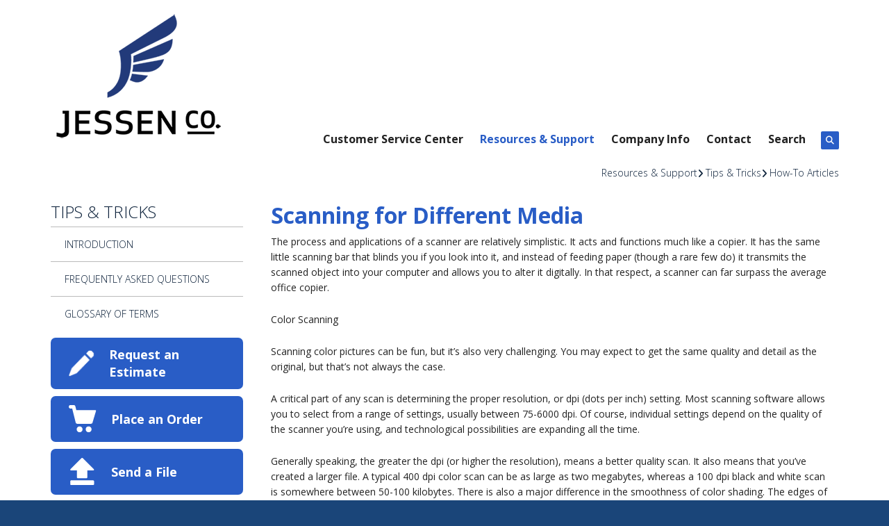

--- FILE ---
content_type: text/html; charset=UTF-8
request_url: https://www.jessenpress.com/resources/tipsandtricks/article.html/title/scanning-for-different-media
body_size: 13154
content:
<!DOCTYPE html>

<!--[if lt IE 9]><html lang="en" class="no-js lt-ie10 lt-ie9"><![endif]-->
<!--[if IE 9]><html lang="en" class="no-js is-ie9 lt-ie10"><![endif]-->
<!--[if gt IE 9]><!--><html lang="en" class="no-js"><!--<![endif]-->

<head>
  <title>How-To Articles : Tips &amp; Tricks : Resources &amp; Support : Jessen Press</title>
    <link rel="shortcut icon" href="https://cdn.firespring.com/images/020d1fb4-c67d-4c80-95fd-77008111e064"/>


<!-- Meta tags -->
<meta charset="utf-8">
<meta name="viewport" content="width=device-width, initial-scale=1.0">




  <meta name="description" content="General information on print-related topics.">

  <meta property="og:title" content="How-To Articles : Tips &amp; Tricks : Resources &amp; Support : Jessen Press">
  <meta property="og:url" content="https://www.jessenpress.com/resources/tipsandtricks/article.html/title/scanning-for-different-media">
  <meta property="og:type" content="website">
      <meta property="og:description" content="General information on print-related topics.">
        <meta name="twitter:card" content="summary">
  <meta name="twitter:title" content="How-To Articles : Tips &amp; Tricks : Resources &amp; Support : Jessen Press">
      <meta name="twitter:description" content="General information on print-related topics.">
    
  <link rel="stylesheet" href="//cdn.firespring.com/core/v2/css/stylesheet.1769460583.css">

<!-- CSS -->
      <link rel="stylesheet" href="//cdn.firespring.com/designs/pp_brilliance/css/design-1454.1769460583.css">
  
<!-- SlickSlider Assets -->
  
<!-- jQuery -->
<script nonce="0a4218c0bcff3bc3122566ddbb95108260dd5a2cf55009e43a8191d70f004e1f" type="text/javascript">
  (function (window) {
    if (window.location !== window.top.location) {
      var handler = function () {
        window.top.location = window.location;
        return false;
      };
      window.onclick = handler;
      window.onkeypress = handler;
    }
  })(this);
</script>
  <script nonce="0a4218c0bcff3bc3122566ddbb95108260dd5a2cf55009e43a8191d70f004e1f" src="//cdn.firespring.com/core/v2/js/jquery.1769460583.js"></script>

<!-- Clicky Analytics -->
    <script
    nonce="0a4218c0bcff3bc3122566ddbb95108260dd5a2cf55009e43a8191d70f004e1f"
    type="text/javascript"
  >
    var firespring = { log: function () { return }, goal: function () { return } }
    var firespring_site_id = Number('116149');
    (function () {
      var s = document.createElement('script')
      s.type = 'text/javascript'
      s.async = true
      s.src = 'https://analytics.firespring.com/js';
      (document.getElementsByTagName('head')[0] || document.getElementsByTagName('body')[0]).appendChild(s)
    })()
  </script>
<!-- End Clicky Analytics --><!-- Google External Accounts -->
<script
  async
  nonce="0a4218c0bcff3bc3122566ddbb95108260dd5a2cf55009e43a8191d70f004e1f"
  src="https://www.googletagmanager.com/gtag/js?id=G-NV9DHWKGC1"
></script>
<script nonce="0a4218c0bcff3bc3122566ddbb95108260dd5a2cf55009e43a8191d70f004e1f">
  window.dataLayer = window.dataLayer || []

  function gtag () {dataLayer.push(arguments)}

  gtag('js', new Date())
    gtag('config', 'G-NV9DHWKGC1')
  </script>
<!-- End Google External Accounts -->

            
  

</head>

  <body class="internal ">

  
	<a class="hidden-visually skip-to-main" href="#main-content">Skip to main content</a>

      
  <!-- overlay -->
  <div class="search-container">
    <div class="search-close">
      <i class="fa fa-times"></i>
    </div><!-- end .search-close -->
    <div class="content-block search-block">
  <div class="search-form search-form--8ac9ebfe9dd44d09130260c946d74079" role="search">

  <form class="form--inline form--inline--no-button" novalidate>
    <div class="form-row">
      <div class="form-row__controls">
        <input aria-label="Search our site" type="search" id="search-form__input--8ac9ebfe9dd44d09130260c946d74079" autocomplete="off">
      </div>
    </div>
  </form>

  <div id="search-form__results--8ac9ebfe9dd44d09130260c946d74079" class="search-form__results"></div>
    <script nonce="0a4218c0bcff3bc3122566ddbb95108260dd5a2cf55009e43a8191d70f004e1f" type="text/javascript">
      var ss360Config = window.ss360Config || []
      var config = {
        style: {
          themeColor: '#333333',
          accentColor: "#000000",
          loaderType: 'circle'
        },
        searchBox: {
          selector: "#search-form__input--8ac9ebfe9dd44d09130260c946d74079"
        },
        tracking: {
          providers: []
        },
        siteId: "www.jessenpress.com",
        showErrors: false
      }
      if (!window.ss360Config[0]) {
        var stScript = document.createElement('script')
        stScript.type = 'text/javascript'
        stScript.async = true
        stScript.src = 'https://cdn.sitesearch360.com/v13/sitesearch360-v13.min.js'
        var entry = document.getElementsByTagName('script')[0]
        entry.parentNode.insertBefore(stScript, entry)
      }
      ss360Config.push(config)
    </script>
</div>
</div>
  </div> <!-- end .search-container -->


<!-- BEGIN .menu_container -->
<div class="menu-container">


     <div class="search-toggle">
    <i class="fa fa-search"></i>
  </div><!-- end .search-toggle -->

  <div class="content-block utilities-block">
  <div class="collection collection--list" id="content_109aeda6bddd9996c0a127c3a206237b">

    

    <ul class="collection__items">

        
                                      <li class="collection-item collection-item--has-image" id="content_109aeda6bddd9996c0a127c3a206237b_item_9246576">
                                    <div class="collection-item__content clearfix">

                      <div id="content_f7bb99f7c656c887274042f21d253208_image_item_9246576"  class="collection-item-image image" style="max-width: 42px;">
    <a href="https://www.jessenpress.com/servicecenter/estimate.html"     itemprop="url">
    <img
        loading="lazy"
        width="42"
        height="42"
        alt="Request an Estimate"
        src="https://cdn.firespring.com/images/9a98f431-1c10-4243-af23-55c37c433ad8.png"
        srcset="https://cdn.firespring.com/images/9a98f431-1c10-4243-af23-55c37c433ad8.png 42w"
        itemprop="image"
                    >
    </a>

          </div>
          
                      <div class="collection-item-label"><a href="https://www.jessenpress.com/servicecenter/estimate.html"     itemprop="url">Request an Estimate</a></div>
          
                                  <div class="collection-item-description"><p>Don't lose sleep over your project. Get an accurate quote and rest easy.</p></div>
          
        </div>
              </li>
                                          <li class="collection-item collection-item--has-image" id="content_109aeda6bddd9996c0a127c3a206237b_item_9246577">
                                    <div class="collection-item__content clearfix">

                      <div id="content_f7bb99f7c656c887274042f21d253208_image_item_9246577"  class="collection-item-image image" style="max-width: 42px;">
    <a href="https://www.jessenpress.com/servicecenter/order.html"     itemprop="url">
    <img
        loading="lazy"
        width="42"
        height="42"
        alt="Place an Order"
        src="https://cdn.firespring.com/images/5b441aa1-4578-4a86-a210-c9a188b6958a.png"
        srcset="https://cdn.firespring.com/images/5b441aa1-4578-4a86-a210-c9a188b6958a.png 42w"
        itemprop="image"
                    >
    </a>

          </div>
          
                      <div class="collection-item-label"><a href="https://www.jessenpress.com/servicecenter/order.html"     itemprop="url">Place an Order</a></div>
          
                                  <div class="collection-item-description"><p>Ordering has never been easier. Plus, you're going to love the finished product.</p></div>
          
        </div>
              </li>
                                          <li class="collection-item collection-item--has-image" id="content_109aeda6bddd9996c0a127c3a206237b_item_9246578">
                                    <div class="collection-item__content clearfix">

                      <div id="content_f7bb99f7c656c887274042f21d253208_image_item_9246578"  class="collection-item-image image" style="max-width: 42px;">
    <a href="https://www.jessenpress.com/servicecenter/order.html"     itemprop="url">
    <img
        loading="lazy"
        width="42"
        height="42"
        alt="Send a File"
        src="https://cdn.firespring.com/images/dda48330-90bd-4672-9ecb-df1ba3e7b119.png"
        srcset="https://cdn.firespring.com/images/dda48330-90bd-4672-9ecb-df1ba3e7b119.png 42w"
        itemprop="image"
                    >
    </a>

          </div>
          
                      <div class="collection-item-label"><a href="https://www.jessenpress.com/servicecenter/order.html"     itemprop="url">Send a File</a></div>
          
                                  <div class="collection-item-description"><p>Have your file sent to us online before you've even had the chance to finish your coffee.</p></div>
          
        </div>
              </li>
                                          <li class="collection-item collection-item--has-image" id="content_109aeda6bddd9996c0a127c3a206237b_item_9246579">
                                    <div class="collection-item__content clearfix">

                      <div id="content_f7bb99f7c656c887274042f21d253208_image_item_9246579"  class="collection-item-image image" style="max-width: 42px;">
    <a href="https://www.jessenpress.com/customer_portal/login.html"     itemprop="url">
    <img
        loading="lazy"
        width="42"
        height="42"
        alt="Customer Login"
        src="https://cdn.firespring.com/images/9e8556bb-8452-4ea2-97b5-ef3443953ae4.png"
        srcset="https://cdn.firespring.com/images/9e8556bb-8452-4ea2-97b5-ef3443953ae4.png 42w"
        itemprop="image"
                    >
    </a>

          </div>
          
                      <div class="collection-item-label"><a href="https://www.jessenpress.com/customer_portal/login.html"     itemprop="url">Customer Login</a></div>
          
                                  <div class="collection-item-description"><p>Welcome back! Have a seat and reorder in a breeze.</p></div>
          
        </div>
              </li>
      
    </ul>

    </div>
</div>


        <!-- BEGIN nav -->
                                                                        <nav class="nav mobile accordian" aria-label="Secondary">

    
    <ul class="nav__list nav-ul-0 nav">
      
    <li class="nav-level-0 nav__list--parent">
      <a href="https://www.jessenpress.com/servicecenter/">Customer Service Center</a>

      
        <ul class="nav-ul-1">
           
    <li class="nav-level-1">
      <a href="https://www.jessenpress.com/servicecenter/">Introduction</a>

      
    </li>


    <li class="nav-level-1">
      <a href="https://www.jessenpress.com/servicecenter/products_services.html">Products &amp; Services</a>

      
    </li>


    <li class="nav-level-1">
      <a href="https://www.jessenpress.com/servicecenter/estimate.html">Request An Estimate</a>

      
    </li>


    <li class="nav-level-1">
      <a href="https://www.jessenpress.com/servicecenter/order.html">Place A New Order</a>

      
    </li>


    <li class="nav-level-1">
      <a href="https://www.jessenpress.com/servicecenter/send_file.html">Send A File</a>

      
    </li>


    <li class="nav-level-1">
      <a href="https://www.jessenpress.com/servicecenter/document_library.html">Document Library</a>

      
    </li>

        </ul>
      
    </li>


    <li class="nav-level-0 nav__list--parent nav__list--here">
      <a href="https://www.jessenpress.com/resources/">Resources &amp; Support</a>

      
        <ul class="nav-ul-1">
           
    <li class="nav-level-1">
      <a href="https://www.jessenpress.com/resources/">Introduction</a>

      
    </li>


    <li class="nav-level-1">
      <a href="https://www.jessenpress.com/resources/faqs.html">Frequently Asked Questions</a>

      
    </li>


    <li class="nav-level-1">
      <a href="https://www.jessenpress.com/resources/glossary.html">Glossary Of Terms</a>

      
    </li>

        </ul>
      
    </li>


    <li class="nav-level-0 nav__list--parent">
      <a href="https://www.jessenpress.com/companyinfo/">Company Info</a>

      
        <ul class="nav-ul-1">
           
    <li class="nav-level-1">
      <a href="https://www.jessenpress.com/companyinfo/">Introduction</a>

      
    </li>


    <li class="nav-level-1">
      <a href="https://www.jessenpress.com/companyinfo/culture.html">Company Culture</a>

      
    </li>


    <li class="nav-level-1">
      <a href="https://www.jessenpress.com/companyinfo/employees.html">Our Staff</a>

      
    </li>


    <li class="nav-level-1">
      <a href="https://www.jessenpress.com/companyinfo/departments.html">Departments</a>

      
    </li>


    <li class="nav-level-1">
      <a href="https://www.jessenpress.com/companyinfo/employment.html">Employment Opportunities</a>

      
    </li>


    <li class="nav-level-1">
      <a href="https://www.jessenpress.com/companyinfo/locations.html">Locations &amp; Hours</a>

      
    </li>


    <li class="nav-level-1">
      <a href="https://www.jessenpress.com/companyinfo/equipment.html">Equipment</a>

      
    </li>

        </ul>
      
    </li>


    <li class="nav-level-0">
      <a href="https://www.jessenpress.com/contact.html">Contact</a>

      
    </li>


    <li class="nav-level-0">
      <a href="https://www.jessenpress.com/search.html">Search</a>

      
    </li>

    </ul>

    
  </nav>


                              <!-- END nav -->
            

          </div>
          <!-- END .menu-container -->


          <!-- BEGIN .site-container -->
          <div class="site-container">

            <!-- BEGIN header -->
            <header>
              <!-- BEGIN .wrap -->
              <div class="wrap">

                <!-- BEGIN nav-logo -->
                                  <div class="nav-logo">
                    <a href="https://www.jessenpress.com/"><img alt="Jessen Press" title="logo" src="https://cdn.firespring.com/images/8bdd024c-c3bc-4dc1-90a1-433f9b2c3f5d.png"></a>
                  </div>
                                <!-- END nav-logo -->

                <!-- BEGIN .header-row-container -->
                <div class="header-row-container">
                  <!-- BEGIN .top-container -->
                  <div class="top-container">

                    
                    <!-- BEGIN .menu-toggle -->
                    <div class="menu-toggle">
                      <i class="fa fa-bars"></i>
                    </div>
                    <!-- END .menu-toggle -->
                  </div>
                  <!-- END .top-container -->


                  

                  <div class="nav-container">
                    <!-- BEGIN nav -->
                                                                                                                                    <nav class="nav dropdown" aria-label="Secondary">

    
    <ul class="nav__list nav-ul-0 nav">
      
    <li class="nav-level-0 nav__list--parent">
      <a href="https://www.jessenpress.com/servicecenter/">Customer Service Center</a>

      
        <ul class="nav-ul-1">
           
    <li class="nav-level-1">
      <a href="https://www.jessenpress.com/servicecenter/">Introduction</a>

      
    </li>


    <li class="nav-level-1">
      <a href="https://www.jessenpress.com/servicecenter/products_services.html">Products &amp; Services</a>

      
    </li>


    <li class="nav-level-1">
      <a href="https://www.jessenpress.com/servicecenter/estimate.html">Request An Estimate</a>

      
    </li>


    <li class="nav-level-1">
      <a href="https://www.jessenpress.com/servicecenter/order.html">Place A New Order</a>

      
    </li>


    <li class="nav-level-1">
      <a href="https://www.jessenpress.com/servicecenter/send_file.html">Send A File</a>

      
    </li>


    <li class="nav-level-1">
      <a href="https://www.jessenpress.com/servicecenter/document_library.html">Document Library</a>

      
    </li>

        </ul>
      
    </li>


    <li class="nav-level-0 nav__list--parent nav__list--here">
      <a href="https://www.jessenpress.com/resources/">Resources &amp; Support</a>

      
        <ul class="nav-ul-1">
           
    <li class="nav-level-1">
      <a href="https://www.jessenpress.com/resources/">Introduction</a>

      
    </li>


    <li class="nav-level-1">
      <a href="https://www.jessenpress.com/resources/faqs.html">Frequently Asked Questions</a>

      
    </li>


    <li class="nav-level-1">
      <a href="https://www.jessenpress.com/resources/glossary.html">Glossary Of Terms</a>

      
    </li>

        </ul>
      
    </li>


    <li class="nav-level-0 nav__list--parent">
      <a href="https://www.jessenpress.com/companyinfo/">Company Info</a>

      
        <ul class="nav-ul-1">
           
    <li class="nav-level-1">
      <a href="https://www.jessenpress.com/companyinfo/">Introduction</a>

      
    </li>


    <li class="nav-level-1">
      <a href="https://www.jessenpress.com/companyinfo/culture.html">Company Culture</a>

      
    </li>


    <li class="nav-level-1">
      <a href="https://www.jessenpress.com/companyinfo/employees.html">Our Staff</a>

      
    </li>


    <li class="nav-level-1">
      <a href="https://www.jessenpress.com/companyinfo/departments.html">Departments</a>

      
    </li>


    <li class="nav-level-1">
      <a href="https://www.jessenpress.com/companyinfo/employment.html">Employment Opportunities</a>

      
    </li>


    <li class="nav-level-1">
      <a href="https://www.jessenpress.com/companyinfo/locations.html">Locations &amp; Hours</a>

      
    </li>


    <li class="nav-level-1">
      <a href="https://www.jessenpress.com/companyinfo/equipment.html">Equipment</a>

      
    </li>

        </ul>
      
    </li>


    <li class="nav-level-0">
      <a href="https://www.jessenpress.com/contact.html">Contact</a>

      
    </li>


    <li class="nav-level-0">
      <a href="https://www.jessenpress.com/search.html">Search</a>

      
    </li>

    </ul>

    
  </nav>


                                                      <!-- END nav -->

                                                      <div class="search-toggle">
                              <i class="fa fa-search"></i>
                            </div><!-- end .search-toggle -->
                          

                        </div>
                        <!-- END .nav-container -->

                      </div>
                      <!-- END .header-row-container -->

                    </div>
                    <!-- END .wrap -->
                  </header>
  <!-- END header -->
  
  

  <main>
    <!-- BEGIN .wrap -->
    <div class="wrap">


      <!-- BEGIN .breadcrumbs-container -->
      <div class="breadcrumbs-container">
        <div class="nav nav--breadcrumbs" role="navigation" aria-labelledby="Breadcrumbs">
          <ul class="nav__list">
                          <li ><a href="https://www.jessenpress.com/resources/">Resources &amp; Support</a></li>
                          <li ><a href="https://www.jessenpress.com/resources/tipsandtricks/">Tips &amp; Tricks</a></li>
                          <li class="nav--breadcrumbs__here"><a href="https://www.jessenpress.com/resources/tipsandtricks/article.html">How-To Articles</a></li>
                      </ul>
        </div>

      </div>
      <!-- END .breadcrumbs-container -->


      <!-- BEGIN .primary-container -->
      <div class="primary-container">


                  <!-- BEGIN .sidebar-container-overlay -->
          <div class="sidebar-container-overlay"></div>
          <!-- END .sidebar-container-overlay -->
          <!-- BEGIN .sidebar-container -->
          <div class="sidebar-container">
            <!-- BEGIN .subnav-toggle -->
            <div class="subnav-toggle">
              <i class="fa fa-angle-double-right"></i>
            </div>
            <!-- END .subnav-toggle -->
            <!-- BEGIN .sidebar-contents -->
            <div class="sidebar-contents">
            <!-- BEGIN .section-container -->
            <div class="section-container">
              <h3>Tips &amp; Tricks</h3>
            </div>
            <!-- END .section-container -->
            <!-- start subnav -->
                                                                                            <nav class="nav nav subnav accordian" aria-label="Secondary">

    
    <ul class="nav__list nav-ul-0 nav">
      
    <li class="nav-level-0">
      <a href="https://www.jessenpress.com/resources/">Introduction</a>

      
    </li>


    <li class="nav-level-0">
      <a href="https://www.jessenpress.com/resources/faqs.html">Frequently Asked Questions</a>

      
    </li>


    <li class="nav-level-0">
      <a href="https://www.jessenpress.com/resources/glossary.html">Glossary Of Terms</a>

      
    </li>

    </ul>

    
  </nav>


                                      <!-- end subnav -->

                                        <div class="content-block utilities-block">
  <div class="collection collection--list" id="content_109aeda6bddd9996c0a127c3a206237b">

    

    <ul class="collection__items">

        
                                      <li class="collection-item collection-item--has-image" id="content_109aeda6bddd9996c0a127c3a206237b_item_9246576">
                                    <div class="collection-item__content clearfix">

                      <div id="content_f7bb99f7c656c887274042f21d253208_image_item_9246576"  class="collection-item-image image" style="max-width: 42px;">
    <a href="https://www.jessenpress.com/servicecenter/estimate.html"     itemprop="url">
    <img
        loading="lazy"
        width="42"
        height="42"
        alt="Request an Estimate"
        src="https://cdn.firespring.com/images/9a98f431-1c10-4243-af23-55c37c433ad8.png"
        srcset="https://cdn.firespring.com/images/9a98f431-1c10-4243-af23-55c37c433ad8.png 42w"
        itemprop="image"
                    >
    </a>

          </div>
          
                      <div class="collection-item-label"><a href="https://www.jessenpress.com/servicecenter/estimate.html"     itemprop="url">Request an Estimate</a></div>
          
                                  <div class="collection-item-description"><p>Don't lose sleep over your project. Get an accurate quote and rest easy.</p></div>
          
        </div>
              </li>
                                          <li class="collection-item collection-item--has-image" id="content_109aeda6bddd9996c0a127c3a206237b_item_9246577">
                                    <div class="collection-item__content clearfix">

                      <div id="content_f7bb99f7c656c887274042f21d253208_image_item_9246577"  class="collection-item-image image" style="max-width: 42px;">
    <a href="https://www.jessenpress.com/servicecenter/order.html"     itemprop="url">
    <img
        loading="lazy"
        width="42"
        height="42"
        alt="Place an Order"
        src="https://cdn.firespring.com/images/5b441aa1-4578-4a86-a210-c9a188b6958a.png"
        srcset="https://cdn.firespring.com/images/5b441aa1-4578-4a86-a210-c9a188b6958a.png 42w"
        itemprop="image"
                    >
    </a>

          </div>
          
                      <div class="collection-item-label"><a href="https://www.jessenpress.com/servicecenter/order.html"     itemprop="url">Place an Order</a></div>
          
                                  <div class="collection-item-description"><p>Ordering has never been easier. Plus, you're going to love the finished product.</p></div>
          
        </div>
              </li>
                                          <li class="collection-item collection-item--has-image" id="content_109aeda6bddd9996c0a127c3a206237b_item_9246578">
                                    <div class="collection-item__content clearfix">

                      <div id="content_f7bb99f7c656c887274042f21d253208_image_item_9246578"  class="collection-item-image image" style="max-width: 42px;">
    <a href="https://www.jessenpress.com/servicecenter/order.html"     itemprop="url">
    <img
        loading="lazy"
        width="42"
        height="42"
        alt="Send a File"
        src="https://cdn.firespring.com/images/dda48330-90bd-4672-9ecb-df1ba3e7b119.png"
        srcset="https://cdn.firespring.com/images/dda48330-90bd-4672-9ecb-df1ba3e7b119.png 42w"
        itemprop="image"
                    >
    </a>

          </div>
          
                      <div class="collection-item-label"><a href="https://www.jessenpress.com/servicecenter/order.html"     itemprop="url">Send a File</a></div>
          
                                  <div class="collection-item-description"><p>Have your file sent to us online before you've even had the chance to finish your coffee.</p></div>
          
        </div>
              </li>
                                          <li class="collection-item collection-item--has-image" id="content_109aeda6bddd9996c0a127c3a206237b_item_9246579">
                                    <div class="collection-item__content clearfix">

                      <div id="content_f7bb99f7c656c887274042f21d253208_image_item_9246579"  class="collection-item-image image" style="max-width: 42px;">
    <a href="https://www.jessenpress.com/customer_portal/login.html"     itemprop="url">
    <img
        loading="lazy"
        width="42"
        height="42"
        alt="Customer Login"
        src="https://cdn.firespring.com/images/9e8556bb-8452-4ea2-97b5-ef3443953ae4.png"
        srcset="https://cdn.firespring.com/images/9e8556bb-8452-4ea2-97b5-ef3443953ae4.png 42w"
        itemprop="image"
                    >
    </a>

          </div>
          
                      <div class="collection-item-label"><a href="https://www.jessenpress.com/customer_portal/login.html"     itemprop="url">Customer Login</a></div>
          
                                  <div class="collection-item-description"><p>Welcome back! Have a seat and reorder in a breeze.</p></div>
          
        </div>
              </li>
      
    </ul>

    </div>
</div>
                  
                  
                  <div class="clearfix"></div>
                  </div>
                  <!-- END .sidebar-contents -->
                </div>
                <!-- END .sidebar-container -->
              

              <!-- BEGIN .primary-content -->
              <div id="main-content" class="primary-content" data-search-indexed="true">

                
                                  <div class="collection" id="content_2389dece4cb259952b9136d0ddab2d1d">
      <div class="collection-item collection-item--details" id="content_2389dece4cb259952b9136d0ddab2d1d_item_9842614">
        <div class="collection-item__content">
                  <div class="collection-item-label">
          <h2>Scanning for Different Media</h2>
        </div>
      
      

              <div class="collection-item-details"><p>The process and applications of a scanner are relatively simplistic. It acts and functions much like a copier. It has the same little scanning bar that blinds you if you look into it, and instead of feeding paper (though a rare few do) it transmits the scanned object into your computer and allows you to alter it digitally. In that respect, a scanner can far surpass the average office copier.</p>

<p>Color Scanning</p>

<p>Scanning color pictures can be fun, but it’s also very challenging. You may expect to get the same quality and detail as the original, but that’s not always the case.</p>

<p>A critical part of any scan is determining the proper resolution, or dpi (dots per inch) setting. Most scanning software allows you to select from a range of settings, usually between 75-6000 dpi. Of course, individual settings depend on the quality of the scanner you’re using, and technological possibilities are expanding all the time.</p>

<p>Generally speaking, the greater the dpi (or higher the resolution), means a better quality scan. It also means that you’ve created a larger file. A typical 400 dpi color scan can be as large as two megabytes, whereas a 100 dpi black and white scan is somewhere between 50-100 kilobytes. There is also a major difference in the smoothness of color shading. The edges of the scanned picture become more jagged and irregular when using a lower resolution setting.</p>

<p>The advantage to scanning in pictures at a lower resolution is that the files are not as large, and can be easily attached to an e-mail or saved to a floppy disk. A 400 dpi file takes a long time to transfer on a slower machine, and is too large to fit on only a single disk. The disadvantage, however, is that the lower resolution creates a lower quality picture. Photo images found on the Web are usually scanned at 72 dpi. While they look great on your screen, these photos will not print on a color printer very clearly.</p>

<p>Black & White Scanning</p>

<p>In scanning black and white text or photocopies, the concern over resolution is not as great. Whether it’s photos or text, contrast is just as important as resolution. Sometimes you’ll need to darken the black or grays to add contrast against a white background. Adjusting contrast can cause otherwise unnoticeable scratches or particles to appear. Using Photoshop, you can easily increase or decrease contrast once a scan is completed.</p>

<p>Another thing to be aware of is the quality of the original you are scanning. The scanned picture can never be better than it’s original, and you must keep in mind that there are always minor deficiencies, scratches, or other imperfections that will be enhanced by the scan. Keeping the glass on your scanner clean, and double-checking for wrinkles, smears and other debris on the original will usually lead to a high-quality scan.</p>

<p>In scanning different kinds of media, the best thing to do is experiment. Once you have some of the basic principles down, you’ll start to see more and more ways to apply them, and even begin to think of new things you might want to try. Play around with scanning objects other than pictures or documents. Most mid-range scanners can capture almost anything that will fit on the glass. Just keep trying different things and don’t get discouraged if success is slow to come. Proper scanning techniques can take years to refine.</p></div>
      
    </div>
  </div>

  <div class="collection__return">
    <a href="https://www.jessenpress.com/resources/tipsandtricks/article.html" class="nav-return">Return To List</a>
  </div>

</div>
                                <!-- END .primary-content -->
                
              </div>
              <!-- END .primary-content -->

            </div>
            <!-- END .primary-container -->
          </div>
          <!-- END .wrap -->
        </main><!-- end main -->


                 <!-- BEGIN .logos-container -->
         <div class="logos-container">
           <!-- BEGIN .wrap -->
           <div class="wrap">

             <div class="content-block logos-block">
  <h3>Partners We Support</h3>

        <div class="collection collection--list" id="content_d94cb2d0c9d8cef35fef22ad0c81c6c3">

    

    <ul class="collection__items">

        
                                      <li class="collection-item collection-item--has-image" id="content_d94cb2d0c9d8cef35fef22ad0c81c6c3_item_10556635">
                                    <div class="collection-item__content clearfix">

                      <div id="content_f7bb99f7c656c887274042f21d253208_image_item_10556635"  class="collection-item-image image" style="max-width: 900px;">
    
    <img
        loading="lazy"
        width="900"
        height="500"
        alt="Open Arms"
        src="https://cdn.firespring.com/images/4db84ebb-18b2-443e-b69b-29248fd52c27.png"
        srcset="https://cdn.firespring.com/images/6ed8784a-447c-4c9a-81eb-7b9cd17b4b68.png 600w, https://cdn.firespring.com/images/4db84ebb-18b2-443e-b69b-29248fd52c27.png 900w"
        itemprop="image"
                    >
    

          </div>
          
                      <div class="collection-item-label">Open Arms</div>
          
          
        </div>
              </li>
                                          <li class="collection-item collection-item--has-image" id="content_d94cb2d0c9d8cef35fef22ad0c81c6c3_item_10556636">
                                    <div class="collection-item__content clearfix">

                      <div id="content_f7bb99f7c656c887274042f21d253208_image_item_10556636"  class="collection-item-image image" style="max-width: 415px;">
    
    <img
        loading="lazy"
        width="415"
        height="415"
        alt="World Without Genocide"
        src="https://cdn.firespring.com/images/cb084120-6faf-40dd-8b0b-d1c9b47e5fe0.png"
        srcset="https://cdn.firespring.com/images/cb084120-6faf-40dd-8b0b-d1c9b47e5fe0.png 415w"
        itemprop="image"
                    >
    

          </div>
          
                      <div class="collection-item-label">World Without Genocide</div>
          
          
        </div>
              </li>
                                          <li class="collection-item collection-item--has-image" id="content_d94cb2d0c9d8cef35fef22ad0c81c6c3_item_10556637">
                                    <div class="collection-item__content clearfix">

                      <div id="content_f7bb99f7c656c887274042f21d253208_image_item_10556637"  class="collection-item-image image" style="max-width: 211px;">
    
    <img
        loading="lazy"
        width="211"
        height="239"
        alt="Acacia Global"
        src="https://cdn.firespring.com/images/35cee9da-f913-4c3a-be16-3ddaf4b3e1e4.png"
        srcset="https://cdn.firespring.com/images/35cee9da-f913-4c3a-be16-3ddaf4b3e1e4.png 211w"
        itemprop="image"
                    >
    

          </div>
          
                      <div class="collection-item-label">Acacia Global</div>
          
          
        </div>
              </li>
                                          <li class="collection-item collection-item--has-image" id="content_d94cb2d0c9d8cef35fef22ad0c81c6c3_item_10556638">
                                    <div class="collection-item__content clearfix">

                      <div id="content_f7bb99f7c656c887274042f21d253208_image_item_10556638"  class="collection-item-image image" style="max-width: 1913px;">
    
    <img
        loading="lazy"
        width="1913"
        height="1267"
        alt="Matter"
        src="https://cdn.firespring.com/images/77355eb0-8940-446f-9689-57c8e2a93de0.jpg"
        srcset="https://cdn.firespring.com/images/0d89aebc-2b19-4f52-b7cf-67d98670ebc8.jpg 600w, https://cdn.firespring.com/images/fa66bab3-5b33-4a60-9ede-a72d8139aca8.jpg 1200w, https://cdn.firespring.com/images/dadc5e93-bf1b-405a-a89c-072e2a19f516.jpg 1600w, https://cdn.firespring.com/images/77355eb0-8940-446f-9689-57c8e2a93de0.jpg 1913w"
        itemprop="image"
                    >
    

          </div>
          
                      <div class="collection-item-label">Matter</div>
          
          
        </div>
              </li>
                                          <li class="collection-item collection-item--has-image" id="content_d94cb2d0c9d8cef35fef22ad0c81c6c3_item_10556639">
                                    <div class="collection-item__content clearfix">

                      <div id="content_f7bb99f7c656c887274042f21d253208_image_item_10556639"  class="collection-item-image image" style="max-width: 426px;">
    
    <img
        loading="lazy"
        width="426"
        height="210"
        alt="Arm in Arm in Africa"
        src="https://cdn.firespring.com/images/b8ce6a63-5d4f-4600-a3ff-7e80a520f984.png"
        srcset="https://cdn.firespring.com/images/b8ce6a63-5d4f-4600-a3ff-7e80a520f984.png 426w"
        itemprop="image"
                    >
    

          </div>
          
                      <div class="collection-item-label">Arm in Arm in Africa</div>
          
          
        </div>
              </li>
                                          <li class="collection-item collection-item--has-image" id="content_d94cb2d0c9d8cef35fef22ad0c81c6c3_item_10556640">
                                    <div class="collection-item__content clearfix">

                      <div id="content_f7bb99f7c656c887274042f21d253208_image_item_10556640"  class="collection-item-image image" style="max-width: 240px;">
    
    <img
        loading="lazy"
        width="240"
        height="148"
        alt="Dunwoody"
        src="https://cdn.firespring.com/images/c2203903-1140-4d9a-aa3f-dd89b5a717d0.jpg"
        srcset="https://cdn.firespring.com/images/c2203903-1140-4d9a-aa3f-dd89b5a717d0.jpg 240w"
        itemprop="image"
                    >
    

          </div>
          
                      <div class="collection-item-label">Dunwoody</div>
          
          
        </div>
              </li>
                                          <li class="collection-item collection-item--has-image" id="content_d94cb2d0c9d8cef35fef22ad0c81c6c3_item_10556641">
                                    <div class="collection-item__content clearfix">

                      <div id="content_f7bb99f7c656c887274042f21d253208_image_item_10556641"  class="collection-item-image image" style="max-width: 1927px;">
    
    <img
        loading="lazy"
        width="1927"
        height="1166"
        alt="Faith&#039;s Lodge"
        src="https://cdn.firespring.com/images/98b86671-8210-4968-bef8-385bb99f22d3.jpg"
        srcset="https://cdn.firespring.com/images/55ef58b5-e094-477e-96eb-02f2faca54c4.jpg 600w, https://cdn.firespring.com/images/6bf38470-106e-4a43-b250-ac006dc4e2e2.jpg 1200w, https://cdn.firespring.com/images/35e0c5c8-72b4-457b-8db5-f60eb18072c9.jpg 1600w, https://cdn.firespring.com/images/98b86671-8210-4968-bef8-385bb99f22d3.jpg 1927w"
        itemprop="image"
                    >
    

          </div>
          
                      <div class="collection-item-label">Faith&#039;s Lodge</div>
          
          
        </div>
              </li>
                                          <li class="collection-item collection-item--has-image" id="content_d94cb2d0c9d8cef35fef22ad0c81c6c3_item_10556642">
                                    <div class="collection-item__content clearfix">

                      <div id="content_f7bb99f7c656c887274042f21d253208_image_item_10556642"  class="collection-item-image image" style="max-width: 2400px;">
    
    <img
        loading="lazy"
        width="2400"
        height="2400"
        alt="Rotary International"
        src="https://cdn.firespring.com/images/f3094aa4-a66a-456a-88ca-fda92342d0f5.png"
        srcset="https://cdn.firespring.com/images/2a2e12d7-6473-4b7f-98a0-38925f30c594.png 600w, https://cdn.firespring.com/images/ba61dff3-a3df-46e5-8f25-66ceb97337c4.png 1200w, https://cdn.firespring.com/images/26638f90-ea3f-4deb-8458-424e5001702f.png 1600w, https://cdn.firespring.com/images/f3094aa4-a66a-456a-88ca-fda92342d0f5.png 2400w"
        itemprop="image"
                    >
    

          </div>
          
                      <div class="collection-item-label">Rotary International</div>
          
          
        </div>
              </li>
                                          <li class="collection-item collection-item--has-image" id="content_d94cb2d0c9d8cef35fef22ad0c81c6c3_item_10556643">
                                    <div class="collection-item__content clearfix">

                      <div id="content_f7bb99f7c656c887274042f21d253208_image_item_10556643"  class="collection-item-image image" style="max-width: 500px;">
    
    <img
        loading="lazy"
        width="500"
        height="300"
        alt="Abbey&#039;s Hope	"
        src="https://cdn.firespring.com/images/1b4917ce-c9a6-46c0-b91a-613b82ff2040.jpg"
        srcset="https://cdn.firespring.com/images/1b4917ce-c9a6-46c0-b91a-613b82ff2040.jpg 500w"
        itemprop="image"
                    >
    

          </div>
          
                      <div class="collection-item-label">Abbey&#039;s Hope	</div>
          
          
        </div>
              </li>
                                          <li class="collection-item collection-item--has-image" id="content_d94cb2d0c9d8cef35fef22ad0c81c6c3_item_10556644">
                                    <div class="collection-item__content clearfix">

                      <div id="content_f7bb99f7c656c887274042f21d253208_image_item_10556644"  class="collection-item-image image" style="max-width: 349px;">
    
    <img
        loading="lazy"
        width="349"
        height="349"
        alt="UMAA"
        src="https://cdn.firespring.com/images/7cbc8308-6151-4e9e-afe4-cbda0e1f4df6.jpg"
        srcset="https://cdn.firespring.com/images/7cbc8308-6151-4e9e-afe4-cbda0e1f4df6.jpg 349w"
        itemprop="image"
                    >
    

          </div>
          
                      <div class="collection-item-label">UMAA</div>
          
          
        </div>
              </li>
      
    </ul>

    </div>
</div>
             <!-- BEGIN .slider__controls -->
             <div class="slider__controls">
               <div class="slider-controls-nav">
                 <a class="slider-nav slider-nav--prev" href="" aria-label="Go to Previous Slide"></a>
                 <a class="slider-nav slider-nav--next" href="" aria-label="Go to Next Slide"></a>
               </div>
               <div class="slider-controls-pager"></div>
             </div>
             <!-- END .slider__controls -->
           </div>
           <!-- END .wrap -->
         </div>
         <!-- END .logos-container -->
       
     
      <!-- BEGIN .social-container -->
<div class="social-container">
  <!-- BEGIN .wrap -->
  <div class="wrap">
   <div class="content-block social-media-block">
  <div class="collection collection--list" id="content_5c92ce49c07b4f6d8c0a281378047e54">

    

    <ul class="collection__items">

        
                                      <li class="collection-item collection-item--has-image" id="content_5c92ce49c07b4f6d8c0a281378047e54_item_9246604">
                                    <div class="collection-item__content clearfix">

                      <div id="content_f7bb99f7c656c887274042f21d253208_image_item_9246604"  class="collection-item-image image" style="max-width: 31px;">
    <a href="https://www.facebook.com/jessenpress/" target="_blank" rel="noopener noreferrer "    itemprop="url">
    <img
        loading="lazy"
        width="31"
        height="30"
        alt="Facebook"
        src="https://cdn.firespring.com/images/ab33b609-82b6-4af3-a718-080baddfe6ef.png"
        srcset="https://cdn.firespring.com/images/ab33b609-82b6-4af3-a718-080baddfe6ef.png 31w"
        itemprop="image"
                    >
    </a>

          </div>
          
                      <div class="collection-item-label"><a href="https://www.facebook.com/jessenpress/" target="_blank" rel="noopener noreferrer "    itemprop="url">Facebook</a></div>
          
          
        </div>
              </li>
      
    </ul>

    </div>
</div>
 </div>
 <!-- END .wrap -->
</div>
<!-- END .social-container -->

<!-- BEGIN footer -->
<footer>
  <!-- BEGIN .wrap -->
  <div class="wrap">

    <!-- BEGIN .col -->
    <div class="col locations-container">  
      <div class="locations-hours locations-hours--variable">

  <div class="location location--1" itemscope itemtype="https://schema.org/Organization">

              
    <div class="location__info">

              
          <div class="location__address" itemprop="address" itemscope itemtype="https://schema.org/PostalAddress">

                          
                <div class="location-address location-address--1" itemprop="streetAddress">
                  Jessen Co.
                </div>

                                        
                <div class="location-address location-address--2" itemprop="streetAddress">
                  3982 Alabama Avenue S.
                </div>

                                        
                <div class="location-address location-address--3" itemprop="streetAddress">
                  St. Louis Park, MN 55416
                </div>

                          
          </div>

              
              
          <div class="location__phone">

                          
                <div class="location-phone location-phone--1">
                                      <span class="label">Phone:</span>
                                    <span class="value" itemprop="telephone" content="9529290346"><a
                        href="tel:9529290346">(952) 929-0346</a></span>
                </div>

                          
          </div>

              
              
          <div class="location__links">
            <div class="location-links-email">
                                              <span class="value"><a href="https://www.jessenpress.com/contact.html">E-mail:</a></span>
                          </div>
          </div>

              
              
          <div class="location__hours">
            <p>Office Hours<br />
Monday - Friday<br />
8:00am - 5:00pm</p>
          </div>

              
    </div>
  </div>


</div>      <!-- BEGIN .pp-tc-container -->
      <div class="pp-tc-container">
              <div class="policy-links">
              <!-- BEGIN privacy policy -->
        <div class="policy-link policy-link--privacy">

          <a href="#privacy-policy" class="lightbox lightbox--inline js-lightbox--inline">Privacy Policy</a>

          <div id="privacy-policy" class="inline-popup inline-popup--medium mfp-hide">

            <div class="policy-title">
              <h2>Privacy Policy</h2>
            </div>

            <div class="policy-content">
              <ol>

<li><strong>What Information Do We Collect?</strong>
When you visit our website you may provide us with two types of information: personal information you knowingly choose to disclose that is collected on an individual basis and website use information collected on an aggregate basis as you and others browse our website.</li>

<li><strong>Personal Information You Choose to Provide</strong>
We may request that you voluntarily supply us with personal information, including your email address, postal address, home or work telephone number and other personal information for such purposes as correspondence, placing an order, requesting an estimate, or participating in online surveys.
If you choose to correspond with us through email, we may retain the content of your email messages together with your email address and our responses. We provide the same protections for these electronic communications that we employ in the maintenance of information received by mail and telephone.</li>

<li><strong>Website Use Information</strong>
Similar to other websites, our site may utilize a standard technology called "cookies" (see explanation below, "What Are Cookies?") and web server logs to collect information about how our website is used. Information gathered through cookies and server logs may include the date and time of visits, the pages viewed, time spent at our website, and the sites visited just before and just after ours. This information is collected on an aggregate basis. None of this information is associated with you as an individual.</li>

<li><strong>How Do We Use the Information That You Provide to Us?</strong>
Broadly speaking, we use personal information for purposes of administering our business activities, providing service and support and making available other products and services to our customers and prospective customers. Occasionally, we may also use the information we collect to notify you about important changes to our website, new services and special offers we think you will find valuable. The lists used to send you product and service offers are developed and managed under our traditional standards designed to safeguard the security and privacy of all personal information provided by our users. You may at any time to notify us of your desire not to receive these offers.</li>

<li><strong>What Are Cookies?</strong>
Cookies are a feature of web browser software that allows web servers to recognize the computer used to access a website. Cookies are small pieces of data that are stored by a user's web browser on the user's hard drive. Cookies can remember what information a user accesses on one web page to simplify subsequent interactions with that website by the same user or to use the information to streamline the user's transactions on related web pages. This makes it easier for a user to move from web page to web page and to complete commercial transactions over the Internet. Cookies should make your online experience easier and more personalized.</li>

<li><strong>How Do We Use Information Collected From Cookies?</strong>
We use website browser software tools such as cookies and web server logs to gather information about our website users' browsing activities, in order to constantly improve our website and better serve our users. This information assists us to design and arrange our web pages in the most user-friendly manner and to continually improve our website to better meet the needs of our users and prospective users.
Cookies help us collect important business and technical statistics. The information in the cookies lets us trace the paths followed by users to our website as they move from one page to another. Web server logs allow us to count how many people visit our website and evaluate our website's visitor capacity. We do not use these technologies to capture your individual email address or any personally identifying information about you.</li>

<li><strong>Notice of New Services and Changes</strong>
Occasionally, we may use the information we collect to notify you about important changes to our website, new services and special offers we think you will find valuable. As a user of our website, you will be given the opportunity to notify us of your desire not to receive these offers by clicking on a response box when you receive such an offer or by sending us an email request.</li>

<li><strong>How Do We Secure Information Transmissions?</strong>
When you send confidential personal information to us on our website, a secure server software which we have licensed encrypts all information you input before it is sent to us. The information is scrambled en route and decoded once it reaches our website.
Other email that you may send to us may not be secure unless we advise you that security measures will be in place prior to your transmitting the information. For that reason, we ask that you do not send confidential information such as Social Security, credit card, or account numbers to us through an unsecured email.</li>

<li><strong>How Do We Protect Your Information?</strong>
Information Security -- We utilize encryption/security software to safeguard the confidentiality of personal information we collect from unauthorized access or disclosure and accidental loss, alteration or destruction.
Evaluation of Information Protection Practices -- Periodically, our operations and business practices are reviewed for compliance with organization policies and procedures governing the security, confidentiality and quality of our information.
Employee Access, Training and Expectations -- Our organization values, ethical standards, policies and practices are committed to the protection of user information. In general, our business practices limit employee access to confidential information, and limit the use and disclosure of such information to authorized persons, processes and transactions.</li>

<li><strong>How Can You Access and Correct Your Information?</strong>
You may request access to all your personally identifiable information that we collect online and maintain in our database by emailing us using the contact form provided to you within the site structure of our website.</li>

<li><strong>Do We Disclose Information to Outside Parties?</strong>
We may provide aggregate information about our customers, sales, website traffic patterns and related website information to our affiliates or reputable third parties, but this information will not include personally identifying data, except as otherwise provided in this privacy policy.</li>

<li><strong>What About Legally Compelled Disclosure of Information?</strong>
We may disclose information when legally compelled to do so, in other words, when we, in good faith, believe that the law requires it or for the protection of our legal rights.</li>

<li><strong>Permission to Use of Materials</strong>
The right to download and store or output the materials in our website is granted for the user's personal use only, and materials may not be reproduced in any edited form. Any other reproduction, transmission, performance, display or editing of these materials by any means mechanical or electronic without our express written permission is strictly prohibited. Users wishing to obtain permission to reprint or reproduce any materials appearing on this site may contact us directly.</li>

</ol>
            </div>

          </div>

        </div>
        <!-- END privacy policy -->
      
              <!-- BEGIN terms & conditions -->
        <div class="policy-link policy-link--terms-conditions">

          <a href="#terms-conditions" class="lightbox lightbox--inline js-lightbox--inline">Terms &amp; Conditions</a>

          <div id="terms-conditions" class="inline-popup inline-popup--medium mfp-hide">

            <div class="policy-title">

              <h2>Terms &amp; Conditions</h2>

            </div>

            <div class="policy-content">
              <h2>Return/Refund Policy</h2>

Refunds are returned using the original method of payment. If payment was made by credit card, your refund will be credited to that same credit card.   Please contact us to discuss any necessary return or refund.

<h2>Delivery Standards</h2>

Orders are shipped by UPS, FedEx, USPS, or private courier.  We will alert you to the planned shipping method and timeframe.  If a tracking number is provided by the shipping carrier, we will update your order with the tracking information.
            </div>

          </div>

        </div>
        <!-- END terms & conditions -->
          </div>
        </div>
      <!-- END .pp-tc-container -->
            <div class="content-block sitemap-block">
  <div class="collection collection--list" id="content_07bc05fda4849ff9568ca160c87d495f">

    

    <ul class="collection__items">

        
                        <li class="collection-item" id="content_07bc05fda4849ff9568ca160c87d495f_item_9246575">
                                    <div class="collection-item__content">

          
                      <div class="collection-item-label"><a href="#"     itemprop="url">Site Map</a></div>
          
          
        </div>
              </li>
      
    </ul>

    </div>
</div>
      
      <!-- BEGIN .copyright-container -->
      <div class="copyright-container">
        <p>   &copy; 2026 Jessen Press </p>
      </div>
      <!-- END .copyright-container -->
    </div>
    <!-- END .col -->
    <!-- BEGIN .col -->
    <div class="col">
            <div class="content-block footer-links-block">
  <h3>Explore</h3>

        <div class="collection collection--list" id="content_0c8cfcbf89eba2413bd6d75e1edcb038">

    

    <ul class="collection__items">

        
                        <li class="collection-item" id="content_0c8cfcbf89eba2413bd6d75e1edcb038_item_9246560">
                                    <div class="collection-item__content">

          
                      <div class="collection-item-label"><a href="#"     itemprop="url">Request an Estimate</a></div>
          
          
        </div>
              </li>
                            <li class="collection-item" id="content_0c8cfcbf89eba2413bd6d75e1edcb038_item_9246561">
                                    <div class="collection-item__content">

          
                      <div class="collection-item-label"><a href="#"     itemprop="url">Place an Order</a></div>
          
          
        </div>
              </li>
                            <li class="collection-item" id="content_0c8cfcbf89eba2413bd6d75e1edcb038_item_9246562">
                                    <div class="collection-item__content">

          
                      <div class="collection-item-label"><a href="#"     itemprop="url">Send a File</a></div>
          
          
        </div>
              </li>
                            <li class="collection-item" id="content_0c8cfcbf89eba2413bd6d75e1edcb038_item_9246564">
                                    <div class="collection-item__content">

          
                      <div class="collection-item-label"><a href="#"     itemprop="url">Customer Login</a></div>
          
          
        </div>
              </li>
      
    </ul>

    </div>
</div>
        </div>
    <!-- END .col -->
    <!-- BEGIN .col -->
    <div class="col">
      </div>
  <!-- END .col -->
  <!-- BEGIN .col -->
  <div class="col emma-container">
    </div>
  <!-- END .col -->

</div>
<!-- END .wrap -->
</footer>
<!-- END footer -->

</div>
<!-- END .site-container -->

<div class="content-block powered-by-block">
  <p><a href="http://printerpresence.com/poweredby">Powered by PrinterPresence</a></p>
</div>
  
  

  



  <script nonce="0a4218c0bcff3bc3122566ddbb95108260dd5a2cf55009e43a8191d70f004e1f" src="//cdn.firespring.com/core/v2/js/footer_scripts.1769460583.js"></script>

<script nonce="0a4218c0bcff3bc3122566ddbb95108260dd5a2cf55009e43a8191d70f004e1f">
  (function(h,o,u,n,d) {
    h=h[d]=h[d]||{q:[],onReady:function(c){h.q.push(c)}}
    d=o.createElement(u);d.async=1;d.src=n
    n=o.getElementsByTagName(u)[0];n.parentNode.insertBefore(d,n)
  })(window,document,'script','https://www.datadoghq-browser-agent.com/us1/v6/datadog-rum.js','DD_RUM')

  // regex patterns to identify known bot instances:
  let botPattern = "(googlebot\/|bot|Googlebot-Mobile|Googlebot-Image|Google favicon|Mediapartners-Google|bingbot|slurp|java|wget|curl|Commons-HttpClient|Python-urllib|libwww|httpunit|nutch|phpcrawl|msnbot|jyxobot|FAST-WebCrawler|FAST Enterprise Crawler|biglotron|teoma|convera|seekbot|gigablast|exabot|ngbot|ia_archiver|GingerCrawler|webmon |httrack|webcrawler|grub.org|UsineNouvelleCrawler|antibot|netresearchserver|speedy|fluffy|bibnum.bnf|findlink|msrbot|panscient|yacybot|AISearchBot|IOI|ips-agent|tagoobot|MJ12bot|dotbot|woriobot|yanga|buzzbot|mlbot|yandexbot|purebot|Linguee Bot|Voyager|CyberPatrol|voilabot|baiduspider|citeseerxbot|spbot|twengabot|postrank|turnitinbot|scribdbot|page2rss|sitebot|linkdex|Adidxbot|blekkobot|ezooms|dotbot|Mail.RU_Bot|discobot|heritrix|findthatfile|europarchive.org|NerdByNature.Bot|sistrix crawler|ahrefsbot|Aboundex|domaincrawler|wbsearchbot|summify|ccbot|edisterbot|seznambot|ec2linkfinder|gslfbot|aihitbot|intelium_bot|facebookexternalhit|yeti|RetrevoPageAnalyzer|lb-spider|sogou|lssbot|careerbot|wotbox|wocbot|ichiro|DuckDuckBot|lssrocketcrawler|drupact|webcompanycrawler|acoonbot|openindexspider|gnam gnam spider|web-archive-net.com.bot|backlinkcrawler|coccoc|integromedb|content crawler spider|toplistbot|seokicks-robot|it2media-domain-crawler|ip-web-crawler.com|siteexplorer.info|elisabot|proximic|changedetection|blexbot|arabot|WeSEE:Search|niki-bot|CrystalSemanticsBot|rogerbot|360Spider|psbot|InterfaxScanBot|Lipperhey SEO Service|CC Metadata Scaper|g00g1e.net|GrapeshotCrawler|urlappendbot|brainobot|fr-crawler|binlar|SimpleCrawler|Livelapbot|Twitterbot|cXensebot|smtbot|bnf.fr_bot|A6-Indexer|ADmantX|Facebot|Twitterbot|OrangeBot|memorybot|AdvBot|MegaIndex|SemanticScholarBot|ltx71|nerdybot|xovibot|BUbiNG|Qwantify|archive.org_bot|Applebot|TweetmemeBot|crawler4j|findxbot|SemrushBot|yoozBot|lipperhey|y!j-asr|Domain Re-Animator Bot|AddThis)";

  let regex = new RegExp(botPattern, 'i');

  // define var conditionalSampleRate as 0 if the userAgent matches a pattern in botPatterns
  // otherwise, define conditionalSampleRate as 100
  let conditionalSampleRate = regex.test(navigator.userAgent) ? 0 : 10;
  window.DD_RUM.onReady(function() {
    window.DD_RUM.init({
      applicationId: 'a1c5469d-ab6f-4740-b889-5955b6c24e72',
      clientToken: 'pub9ae25d27d775da672cae8a79ec522337',
      site: 'datadoghq.com',
      service: 'fdp',
      env: 'production',
      sessionSampleRate: conditionalSampleRate,
      sessionReplaySampleRate: 0,
      defaultPrivacyLevel: 'mask',
      trackUserInteractions: true,
      trackResources: true,
      trackLongTasks: 1,
      traceContextInjection: 'sampled'
    });
  });
</script>

  <script nonce="0a4218c0bcff3bc3122566ddbb95108260dd5a2cf55009e43a8191d70f004e1f" src="https://cdn.firespring.com/core/v2/js/fireSlider/velocity.min.js"></script>
  <script nonce="0a4218c0bcff3bc3122566ddbb95108260dd5a2cf55009e43a8191d70f004e1f" src="https://cdn.firespring.com/core/v2/js/fireSlider/jquery.fireSlider.velocity.js"></script>
        <script type="application/javascript" nonce="0a4218c0bcff3bc3122566ddbb95108260dd5a2cf55009e43a8191d70f004e1f">
      $(document).ready(() => {
        var noneEffect = function(element, options) {
          element.velocity({translateX: [(options.nextPos + '%'), (options.currPos + '%')]}, {duration: 0, queue: options.effect, easing: [0]});
        }
        fireSlider.prototype.Effects.register('none', noneEffect);
      })
    </script>
  

  <noscript><p><img
        alt="Firespring Analytics"
        width="1"
        height="1"
        src="https://analytics.firespring.com//116149.gif"
      /></p></noscript>
            <script nonce="0a4218c0bcff3bc3122566ddbb95108260dd5a2cf55009e43a8191d70f004e1f" src="//cdn.firespring.com/designs/pp_brilliance/js/8247b22743a1ed8d863be45f83512742ead5361f.1769460583.js" type="text/javascript"></script>
        </body>


</html>

--- FILE ---
content_type: text/css
request_url: https://cdn.firespring.com/designs/pp_brilliance/css/design-1454.1769460583.css
body_size: 20202
content:
@import url(https://fonts.googleapis.com/css?family=Open+Sans:400,300,300italic,400italic,600,600italic,700,700italic);html{background:#5d717c;-webkit-font-smoothing:antialiased}html .video{margin-bottom:0}body{background:#344d5b;margin:0;padding:0;text-rendering:optimizeLegibility;position:relative;font-family:"Open Sans",Helvetica,Arial,sans-serif;font-weight:400;font-size:16px;color:#222;line-height:1.4}.wrap{margin:0 auto;max-width:1175px;padding:0 20px}.hidden-visually.skip-to-main{position:absolute;clip:rect(0 0 0 0);border:0;height:1px;margin:-1px;overflow:hidden;padding:0;width:1px;white-space:nowrap;transition:all .3s ease}.hidden-visually.skip-to-main:focus{clip:auto;left:3px;top:3px;width:auto;height:auto;margin:0;padding:10px 30px;background:#eec857;color:#222;text-align:center;font-size:18px;font-weight:700;letter-spacing:1px;text-transform:uppercase;z-index:9000}.hidden-visually.skip-to-main:focus:hover{background:#e2af17;color:#222}em,i{font-style:italic;line-height:inherit}b,strong{font-weight:700;line-height:inherit}small{font-size:60%;line-height:inherit}a,a:link,a:visited{color:#eec857;text-decoration:none;transition:all .3s ease}a:active,a:hover,a:link:active,a:link:hover,a:visited:active,a:visited:hover{color:#f5df9c;text-decoration:none}p{font-family:inherit;font-weight:inherit;font-size:inherit;line-height:1.4;margin-bottom:18px}h1,h2,h3,h4,h5,h6{font-family:"Open Sans",Helvetica,Arial,sans-serif;font-weight:700;color:#4bb19e;margin-top:3.2px;margin-bottom:8px;line-height:1.2}h1{font-size:36px}@media only screen and (max-width:640px){h1{font-size:30px}}h2{font-size:32px;color:#dd4b4d}@media only screen and (max-width:640px){h2{font-size:28px}}h3{font-size:26px;color:#e07a47}@media only screen and (max-width:640px){h3{font-size:24px}}h4{font-size:20px;color:#eec857}@media only screen and (max-width:640px){h4{font-size:20px}}h5{font-size:18px;color:#222}@media only screen and (max-width:640px){h5{font-size:18px}}h6{font-size:16px;color:#222}@media only screen and (max-width:640px){h6{font-size:16px}}hr{height:2px;width:100%;background:#4bb19e;border:none}input[type=color],input[type=date],input[type=datetime-local],input[type=datetime],input[type=email],input[type=month],input[type=number],input[type=password],input[type=search],input[type=tel],input[type=text],input[type=time],input[type=url],input[type=week],select,textarea{border-radius:0;box-shadow:none;background-image:none;border:1px solid #eee}input[type=color]:focus,input[type=date]:focus,input[type=datetime-local]:focus,input[type=datetime]:focus,input[type=email]:focus,input[type=month]:focus,input[type=number]:focus,input[type=password]:focus,input[type=search]:focus,input[type=tel]:focus,input[type=text]:focus,input[type=time]:focus,input[type=url]:focus,input[type=week]:focus,select:focus,textarea:focus{border-radius:0;box-shadow:none;background-image:none;border:1px solid #eee;background:rgba(0,0,0,0)}input[type=color]:focus,input[type=date]:focus,input[type=datetime-local]:focus,input[type=datetime]:focus,input[type=email]:focus,input[type=month]:focus,input[type=number]:focus,input[type=password]:focus,input[type=search]:focus,input[type=tel]:focus,input[type=text]:focus,input[type=time]:focus,input[type=url]:focus,input[type=week]:focus,select:focus,textarea:focus{background:#fff}.button,.button:link,.button:visited,.e2ma_signup_form_button_row input{font-size:18px;background-color:#e07a47;padding:10px 30px;text-align:center;text-transform:uppercase;font-weight:700;letter-spacing:1px;display:inline-block;vertical-align:middle;transform:translateZ(0);backface-visibility:hidden;transition:all .3s ease;background-image:none;border:none;border-radius:0;color:#fff}.button:hover,.button:link:hover,.button:visited:hover,.e2ma_signup_form_button_row input:hover{background-color:#d15d23}.button:active,.button:focus,.button:link:active,.button:link:focus,.button:visited:active,.button:visited:focus,.e2ma_signup_form_button_row input:active,.e2ma_signup_form_button_row input:focus{background-color:#d15d23}.button:active,.button:focus,.button:hover,.button:link:active,.button:link:focus,.button:link:hover,.button:visited:active,.button:visited:focus,.button:visited:hover,.e2ma_signup_form_button_row input:active,.e2ma_signup_form_button_row input:focus,.e2ma_signup_form_button_row input:hover{background-image:none;background-color:#bb5320;color:#fff}.form-title{color:#344d5b;margin-bottom:15px;font-size:24px;line-height:32px;font-weight:700}form .form-row__label,form label{color:#344d5b;margin-bottom:5px;font-size:14px;line-height:14px;font-weight:lighter;text-transform:uppercase}.form-row{margin:0 0 .8rem;max-width:475px}.portal-user-search .form-row{max-width:100%}.spotlight--list,.spotlight--random{position:relative;z-index:10}.spotlight--list .spotlight-image,.spotlight--random .spotlight-image{display:none}.spotlight--list::before,.spotlight--random::before{content:"";position:absolute;left:23px;bottom:20px;height:64px;width:191px;display:block;z-index:-1;box-shadow:0 23px 28px 10px rgba(0,0,0,.26);transform:rotate(-6deg)}.spotlight--list::after,.spotlight--random::after{content:"";position:absolute;right:23px;bottom:20px;height:64px;width:191px;display:block;z-index:-1;box-shadow:0 23px 28px 10px rgba(0,0,0,.26);transform:rotate(6deg)}.spotlight--list ul,.spotlight--random ul{height:480px}@media only screen and (max-width:800px){.spotlight--list ul,.spotlight--random ul{height:480px}}@media only screen and (max-width:640px){.spotlight--list ul,.spotlight--random ul{height:480px}}.spotlight--list li,.spotlight--random li{opacity:1;z-index:10;transition:opacity .3s,z-index .3s;transform:none!important;height:100%}.spotlight--list li.fire-slider-active,.spotlight--random li.fire-slider-active{opacity:1;z-index:200}.spotlight--list li:nth-child(3n+2) .spotlight-overlay .spotlight-button .spotlight-button__contents,.spotlight--random li:nth-child(3n+2) .spotlight-overlay .spotlight-button .spotlight-button__contents{font-size:20px;background-color:#344d5b;padding:15px 20px;text-align:center;text-transform:uppercase;font-weight:700;letter-spacing:1px;display:inline-block;vertical-align:middle;transform:translateZ(0);backface-visibility:hidden;transition:all .3s ease;box-shadow:none}.spotlight--list li:nth-child(3n+2) .spotlight-overlay .spotlight-button .spotlight-button__contents:hover,.spotlight--random li:nth-child(3n+2) .spotlight-overlay .spotlight-button .spotlight-button__contents:hover{background-color:#21323b}.spotlight--list li:nth-child(3n+2) .spotlight-overlay .spotlight-button .spotlight-button__contents:active,.spotlight--list li:nth-child(3n+2) .spotlight-overlay .spotlight-button .spotlight-button__contents:focus,.spotlight--random li:nth-child(3n+2) .spotlight-overlay .spotlight-button .spotlight-button__contents:active,.spotlight--random li:nth-child(3n+2) .spotlight-overlay .spotlight-button .spotlight-button__contents:focus{background-color:#21323b}@media only screen and (max-width:640px){.spotlight--list li:nth-child(3n+2) .spotlight-overlay .spotlight-button .spotlight-button__contents,.spotlight--random li:nth-child(3n+2) .spotlight-overlay .spotlight-button .spotlight-button__contents{font-size:18px;background-color:#344d5b;padding:12px 18px;text-align:center;text-transform:uppercase;font-weight:700;letter-spacing:1px;display:inline-block;vertical-align:middle;transform:translateZ(0);backface-visibility:hidden;transition:all .3s ease}.spotlight--list li:nth-child(3n+2) .spotlight-overlay .spotlight-button .spotlight-button__contents:hover,.spotlight--random li:nth-child(3n+2) .spotlight-overlay .spotlight-button .spotlight-button__contents:hover{background-color:#21323b}.spotlight--list li:nth-child(3n+2) .spotlight-overlay .spotlight-button .spotlight-button__contents:active,.spotlight--list li:nth-child(3n+2) .spotlight-overlay .spotlight-button .spotlight-button__contents:focus,.spotlight--random li:nth-child(3n+2) .spotlight-overlay .spotlight-button .spotlight-button__contents:active,.spotlight--random li:nth-child(3n+2) .spotlight-overlay .spotlight-button .spotlight-button__contents:focus{background-color:#21323b}}.spotlight--list li:nth-child(3n+3) .spotlight-overlay .spotlight-button .spotlight-button__contents,.spotlight--random li:nth-child(3n+3) .spotlight-overlay .spotlight-button .spotlight-button__contents{font-size:20px;background-color:#eec857;padding:15px 20px;text-align:center;text-transform:uppercase;font-weight:700;letter-spacing:1px;display:inline-block;vertical-align:middle;transform:translateZ(0);backface-visibility:hidden;transition:all .3s ease;box-shadow:none}.spotlight--list li:nth-child(3n+3) .spotlight-overlay .spotlight-button .spotlight-button__contents:hover,.spotlight--random li:nth-child(3n+3) .spotlight-overlay .spotlight-button .spotlight-button__contents:hover{background-color:#e9b929}.spotlight--list li:nth-child(3n+3) .spotlight-overlay .spotlight-button .spotlight-button__contents:active,.spotlight--list li:nth-child(3n+3) .spotlight-overlay .spotlight-button .spotlight-button__contents:focus,.spotlight--random li:nth-child(3n+3) .spotlight-overlay .spotlight-button .spotlight-button__contents:active,.spotlight--random li:nth-child(3n+3) .spotlight-overlay .spotlight-button .spotlight-button__contents:focus{background-color:#e9b929}@media only screen and (max-width:640px){.spotlight--list li:nth-child(3n+3) .spotlight-overlay .spotlight-button .spotlight-button__contents,.spotlight--random li:nth-child(3n+3) .spotlight-overlay .spotlight-button .spotlight-button__contents{font-size:18px;background-color:#eec857;padding:12px 18px;text-align:center;text-transform:uppercase;font-weight:700;letter-spacing:1px;display:inline-block;vertical-align:middle;transform:translateZ(0);backface-visibility:hidden;transition:all .3s ease}.spotlight--list li:nth-child(3n+3) .spotlight-overlay .spotlight-button .spotlight-button__contents:hover,.spotlight--random li:nth-child(3n+3) .spotlight-overlay .spotlight-button .spotlight-button__contents:hover{background-color:#e9b929}.spotlight--list li:nth-child(3n+3) .spotlight-overlay .spotlight-button .spotlight-button__contents:active,.spotlight--list li:nth-child(3n+3) .spotlight-overlay .spotlight-button .spotlight-button__contents:focus,.spotlight--random li:nth-child(3n+3) .spotlight-overlay .spotlight-button .spotlight-button__contents:active,.spotlight--random li:nth-child(3n+3) .spotlight-overlay .spotlight-button .spotlight-button__contents:focus{background-color:#e9b929}}.spotlight--list li:nth-child(3n+4) .spotlight-overlay .spotlight-button .spotlight-button__contents,.spotlight--random li:nth-child(3n+4) .spotlight-overlay .spotlight-button .spotlight-button__contents{font-size:20px;background-color:#dd4b4d;padding:15px 20px;text-align:center;text-transform:uppercase;font-weight:700;letter-spacing:1px;display:inline-block;vertical-align:middle;transform:translateZ(0);backface-visibility:hidden;transition:all .3s ease;box-shadow:none}.spotlight--list li:nth-child(3n+4) .spotlight-overlay .spotlight-button .spotlight-button__contents:hover,.spotlight--random li:nth-child(3n+4) .spotlight-overlay .spotlight-button .spotlight-button__contents:hover{background-color:#ce2729}.spotlight--list li:nth-child(3n+4) .spotlight-overlay .spotlight-button .spotlight-button__contents:active,.spotlight--list li:nth-child(3n+4) .spotlight-overlay .spotlight-button .spotlight-button__contents:focus,.spotlight--random li:nth-child(3n+4) .spotlight-overlay .spotlight-button .spotlight-button__contents:active,.spotlight--random li:nth-child(3n+4) .spotlight-overlay .spotlight-button .spotlight-button__contents:focus{background-color:#ce2729}@media only screen and (max-width:640px){.spotlight--list li:nth-child(3n+4) .spotlight-overlay .spotlight-button .spotlight-button__contents,.spotlight--random li:nth-child(3n+4) .spotlight-overlay .spotlight-button .spotlight-button__contents{font-size:18px;background-color:#dd4b4d;padding:12px 18px;text-align:center;text-transform:uppercase;font-weight:700;letter-spacing:1px;display:inline-block;vertical-align:middle;transform:translateZ(0);backface-visibility:hidden;transition:all .3s ease}.spotlight--list li:nth-child(3n+4) .spotlight-overlay .spotlight-button .spotlight-button__contents:hover,.spotlight--random li:nth-child(3n+4) .spotlight-overlay .spotlight-button .spotlight-button__contents:hover{background-color:#ce2729}.spotlight--list li:nth-child(3n+4) .spotlight-overlay .spotlight-button .spotlight-button__contents:active,.spotlight--list li:nth-child(3n+4) .spotlight-overlay .spotlight-button .spotlight-button__contents:focus,.spotlight--random li:nth-child(3n+4) .spotlight-overlay .spotlight-button .spotlight-button__contents:active,.spotlight--random li:nth-child(3n+4) .spotlight-overlay .spotlight-button .spotlight-button__contents:focus{background-color:#ce2729}}.spotlight--list .spotlight-overlay,.spotlight--random .spotlight-overlay{background:rgba(75,177,158,.9);width:45%;height:420px;margin:30px;text-align:left;display:flex;flex-direction:column;justify-content:flex-end;padding:30px;color:#fff}@media only screen and (max-width:800px){.spotlight--list .spotlight-overlay,.spotlight--random .spotlight-overlay{width:90%}}@media only screen and (max-width:640px){.spotlight--list .spotlight-overlay,.spotlight--random .spotlight-overlay{width:85%}}.spotlight--list .spotlight-overlay .spotlight-text .spotlight-text__title,.spotlight--random .spotlight-overlay .spotlight-text .spotlight-text__title{font-size:36px;line-height:40px;font-weight:400}@media only screen and (max-width:640px){.spotlight--list .spotlight-overlay .spotlight-text .spotlight-text__title,.spotlight--random .spotlight-overlay .spotlight-text .spotlight-text__title{font-size:28px;line-height:28px;font-weight:400}}.spotlight--list .spotlight-overlay .spotlight-text .spotlight-text__content,.spotlight--random .spotlight-overlay .spotlight-text .spotlight-text__content{margin-top:15px;font-size:30px;line-height:34px;font-weight:lighter}@media only screen and (max-width:800px){.spotlight--list .spotlight-overlay .spotlight-text .spotlight-text__content,.spotlight--random .spotlight-overlay .spotlight-text .spotlight-text__content{font-size:22px;line-height:26px;font-weight:lighter}}@media only screen and (max-width:640px){.spotlight--list .spotlight-overlay .spotlight-text .spotlight-text__content,.spotlight--random .spotlight-overlay .spotlight-text .spotlight-text__content{font-size:20px;line-height:20px;font-weight:lighter}}.spotlight--list .spotlight-overlay .spotlight-button,.spotlight--random .spotlight-overlay .spotlight-button{display:flex}@media only screen and (max-width:800px){.spotlight--list .spotlight-overlay .spotlight-button,.spotlight--random .spotlight-overlay .spotlight-button{margin-top:0}}.spotlight--list .spotlight-overlay .spotlight-button .spotlight-button__contents,.spotlight--random .spotlight-overlay .spotlight-button .spotlight-button__contents{font-size:20px;background-color:#e07a47;padding:15px 20px;text-align:center;text-transform:uppercase;font-weight:700;letter-spacing:1px;display:inline-block;vertical-align:middle;transform:translateZ(0);backface-visibility:hidden;transition:all .3s ease;box-shadow:none}.spotlight--list .spotlight-overlay .spotlight-button .spotlight-button__contents:hover,.spotlight--random .spotlight-overlay .spotlight-button .spotlight-button__contents:hover{background-color:#d15d23}.spotlight--list .spotlight-overlay .spotlight-button .spotlight-button__contents:active,.spotlight--list .spotlight-overlay .spotlight-button .spotlight-button__contents:focus,.spotlight--random .spotlight-overlay .spotlight-button .spotlight-button__contents:active,.spotlight--random .spotlight-overlay .spotlight-button .spotlight-button__contents:focus{background-color:#d15d23}@media only screen and (max-width:640px){.spotlight--list .spotlight-overlay .spotlight-button .spotlight-button__contents,.spotlight--random .spotlight-overlay .spotlight-button .spotlight-button__contents{font-size:18px;background-color:#e07a47;padding:12px 18px;text-align:center;text-transform:uppercase;font-weight:700;letter-spacing:1px;display:inline-block;vertical-align:middle;transform:translateZ(0);backface-visibility:hidden;transition:all .3s ease}.spotlight--list .spotlight-overlay .spotlight-button .spotlight-button__contents:hover,.spotlight--random .spotlight-overlay .spotlight-button .spotlight-button__contents:hover{background-color:#d15d23}.spotlight--list .spotlight-overlay .spotlight-button .spotlight-button__contents:active,.spotlight--list .spotlight-overlay .spotlight-button .spotlight-button__contents:focus,.spotlight--random .spotlight-overlay .spotlight-button .spotlight-button__contents:active,.spotlight--random .spotlight-overlay .spotlight-button .spotlight-button__contents:focus{background-color:#d15d23}}@media only screen and (max-width:1024px){.spotlight--list .slider__controls .slider-controls-nav,.spotlight--random .slider__controls .slider-controls-nav{display:none}}.spotlight--list .slider__controls .slider-controls-nav .slider-nav::after,.spotlight--random .slider__controls .slider-controls-nav .slider-nav::after{font-size:30px;display:flex;align-items:center;justify-content:center;height:35px;color:#fff}.spotlight--list .slider__controls .slider-controls-nav .slider-nav--prev,.spotlight--random .slider__controls .slider-controls-nav .slider-nav--prev{background:#222;right:22px!important;left:auto;z-index:999!important}.spotlight--list .slider__controls .slider-controls-nav .slider-nav--prev::after,.spotlight--random .slider__controls .slider-controls-nav .slider-nav--prev::after{content:""}.spotlight--list .slider__controls .slider-controls-nav .slider-nav--prev:hover,.spotlight--random .slider__controls .slider-controls-nav .slider-nav--prev:hover{background:#363636}.spotlight--list .slider__controls .slider-controls-nav .slider-nav--next,.spotlight--random .slider__controls .slider-controls-nav .slider-nav--next{background:#e07a47;right:-12px}.spotlight--list .slider__controls .slider-controls-nav .slider-nav--next::after,.spotlight--random .slider__controls .slider-controls-nav .slider-nav--next::after{content:""}.spotlight--list .slider__controls .slider-controls-nav .slider-nav--next::before,.spotlight--random .slider__controls .slider-controls-nav .slider-nav--next::before{content:"";border-color:transparent;border-style:solid;width:0;height:0;position:absolute;display:block;bottom:-11px;right:5px;transform:rotate(45deg);border-width:.5rem .6em .5em 0;border-top-color:transparent;border-right-color:#222}.spotlight--list .slider__controls .slider-controls-nav .slider-nav--next:hover,.spotlight--random .slider__controls .slider-controls-nav .slider-nav--next:hover{background:#bb5320}.spotlight--list .slider__controls .slider-controls-nav .slider-nav--next,.spotlight--list .slider__controls .slider-controls-nav .slider-nav--prev,.spotlight--random .slider__controls .slider-controls-nav .slider-nav--next,.spotlight--random .slider__controls .slider-controls-nav .slider-nav--prev{display:block;cursor:pointer;position:absolute;bottom:20px;top:auto;line-height:0;-webkit-user-select:none;-moz-user-select:none;user-select:none;transform:none;height:38px;width:38px;border-radius:2px;box-shadow:0 2px 4px rgba(34,34,34,.2);text-align:center}.spotlight--list .slider__controls .slider-controls-nav .slider-nav--next::after,.spotlight--list .slider__controls .slider-controls-nav .slider-nav--prev::after,.spotlight--random .slider__controls .slider-controls-nav .slider-nav--next::after,.spotlight--random .slider__controls .slider-controls-nav .slider-nav--prev::after{height:38px}.spotlight--list .slider__controls .slider-controls-nav .slider-nav--next,.spotlight--random .slider__controls .slider-controls-nav .slider-nav--next{width:34px}.spotlight--list .slider__controls .slider-controls-nav .slider-nav--next::after,.spotlight--random .slider__controls .slider-controls-nav .slider-nav--next::after{text-align:right}.spotlight--list .slider__controls .slider-controls-pager,.spotlight--random .slider__controls .slider-controls-pager{bottom:-1.7rem;width:100%}.spotlight--list .slider__controls .slider-controls-pager span,.spotlight--random .slider__controls .slider-controls-pager span{background:#344d5b;width:14px;height:14px;margin:0 3px}@media only screen and (max-width:1024px){.spotlight--list .slider__controls .slider-controls-pager span,.spotlight--random .slider__controls .slider-controls-pager span{margin:0 10px;width:18px;height:18px}}.spotlight--list .slider__controls .slider-controls-pager span.fire-pager-active,.spotlight--random .slider__controls .slider-controls-pager span.fire-pager-active{background:#dd4b4d}.slider-nav--next,.slider-nav--prev{z-index:500}body.search-is-visible{overflow:hidden!important}body.search-is-visible .search-container{transform:translateY(0)}body.search-is-visible .search-container .content-block.search-block input[type=search]{transform:translateX(0);transition:transform 1s cubic-bezier(.76, -.21, .18, 1.22)}html.search-is-visible{overflow:hidden!important}body.desktop-nav-is-too-wide .nav-container{display:none}body.desktop-nav-is-too-wide .nav-logo{max-width:50%}body.desktop-nav-is-too-wide .header-row-container{max-width:50%}body.desktop-nav-is-too-wide .header-row-container .top-container .menu-toggle{display:block}body.menu-is-visible .menu-container{overflow-y:scroll}body.desktop-nav-is-too-wide.menu-is-visible .menu-container{visibility:visible;opacity:1;height:auto}body.desktop-nav-is-too-wide.menu-is-visible.search-is-visible .menu-container{visibility:hidden;opacity:0;height:0}body.subnav-is-visible .sidebar-container-overlay{display:block}body.subnav-is-visible .sidebar-container{transform:translateX(-15px)}.content-block.email-marketing-block{max-width:475px;margin:0 auto}.content-block.email-marketing-block h2{font-size:14px;line-height:16px;font-weight:700;color:#eec857;text-transform:uppercase;margin:0 0 12px 0;padding:0}.content-block.email-marketing-block input[type=color],.content-block.email-marketing-block input[type=date],.content-block.email-marketing-block input[type=datetime-local],.content-block.email-marketing-block input[type=datetime],.content-block.email-marketing-block input[type=email],.content-block.email-marketing-block input[type=month],.content-block.email-marketing-block input[type=number],.content-block.email-marketing-block input[type=password],.content-block.email-marketing-block input[type=search],.content-block.email-marketing-block input[type=tel],.content-block.email-marketing-block input[type=text],.content-block.email-marketing-block input[type=time],.content-block.email-marketing-block input[type=url],.content-block.email-marketing-block input[type=week],.content-block.email-marketing-block textarea{background:#3d5b6b;border:none;color:#fff}.content-block.email-marketing-block ::-webkit-input-placeholder{color:#fff}.content-block.email-marketing-block :-moz-placeholder{color:#fff}.content-block.email-marketing-block ::-moz-placeholder{color:#fff}.content-block.email-marketing-block :-ms-input-placeholder{color:#fff}.content-block.email-marketing-block .e2ma_signup_form_button,.content-block.email-marketing-block .e2ma_signup_form_button_row,.content-block.email-marketing-block .e2ma_signup_form_label,.content-block.email-marketing-block .e2ma_signup_form_required_footnote{display:none}.content-block.email-marketing-block .e2ma_signup_form_row{margin-bottom:.8rem}.content-block.email-marketing-block .e2ma_signup_form_element{position:relative}.content-block.email-marketing-block .e2ma_signup_form_element input{height:30px}.content-block.email-marketing-block div#e2ma_signup_message{margin-bottom:15px}.content-block.email-marketing-block .search_button{position:absolute;right:0;bottom:0;top:0;color:#fff;background:#e07a47;width:30px;z-index:10;flex-shrink:0;border-radius:2px}.content-block.email-marketing-block .search_button .fa{position:absolute;top:0;left:0;width:100%;height:100%;display:flex;justify-content:center;align-items:center;font-size:16px;line-height:18px;font-weight:lighter;color:#fff}.content-block.email-marketing-block .search_button input{background:rgba(0,0,0,0);position:absolute;top:0;left:0;width:100%;height:100%;border:none}.content-block.footer-links-block .collection{padding:0}.content-block.footer-links-block ul{margin:0;padding:0;list-style:none}.content-block.footer-links-block li{margin:0;padding:0 0 5px 0}.content-block.footer-links-block .collection-item-description,.content-block.footer-links-block .collection-item-image{display:none}.content-block.sitemap-block .collection{margin:0;padding:0}.content-block.sitemap-block ul{margin:0;padding:0;list-style:none}.content-block.sitemap-block li{margin:0;padding:0 0 5px 0}.content-block.sitemap-block .collection-item-description,.content-block.sitemap-block .collection-item-image{display:none}.content-block.powered-by-block{background:#5d717c;padding:15px 20px}.content-block.powered-by-block p{margin:0}.content-block.powered-by-block a,.content-block.powered-by-block p{font-size:14px;line-height:16px;font-weight:700;color:#344d5b;text-align:center}.content-block.powered-by-block a:active,.content-block.powered-by-block a:focus,.content-block.powered-by-block a:hover{color:#eec857}.utilities-container .content-block.utilities-block h1,.utilities-container .content-block.utilities-block h2,.utilities-container .content-block.utilities-block h3,.utilities-container .content-block.utilities-block h4,.utilities-container .content-block.utilities-block h5,.utilities-container .content-block.utilities-block h6{text-align:center}.utilities-container .content-block.utilities-block .collection{margin-bottom:0}.utilities-container .content-block.utilities-block ul{list-style:none;display:flex;justify-content:center;align-items:stretch;margin:80px 0 0 0;padding:0;flex-wrap:wrap}@media only screen and (min-width:1025px){.utilities-container .content-block.utilities-block ul{perspective:2000px}}@media only screen and (max-width:1024px){.utilities-container .content-block.utilities-block ul{-moz-columns:2;columns:2;margin-top:40px}}@media only screen and (max-width:800px){.utilities-container .content-block.utilities-block ul{margin:30px 0 0 0}}.utilities-container .content-block.utilities-block ul li{flex:1;padding:0;margin:0;position:relative;margin-bottom:55px;background:#fff;border-radius:10px;transition:box-shadow .3s ease,transform .3s ease;min-height:140px}@media only screen and (max-width:1024px){.utilities-container .content-block.utilities-block ul li{flex:0 1 39%;margin:0 10px 30px 55px}}@media only screen and (max-width:800px){.utilities-container .content-block.utilities-block ul li{flex:none;width:90%;margin:0 10px 30px 40px}}.utilities-container .content-block.utilities-block ul li .collection-item__content{display:flex;flex-direction:column;align-items:center;justify-content:center;padding:80px 20px 20px 20px;text-align:center;color:#222}@media only screen and (max-width:1024px){.utilities-container .content-block.utilities-block ul li .collection-item__content{padding:20px 20px 20px 80px}}@media only screen and (max-width:800px){.utilities-container .content-block.utilities-block ul li .collection-item__content{align-items:flex-start;padding:20px 20px 20px 55px}}.utilities-container .content-block.utilities-block ul li .collection-item__content .collection-item-image{height:125px;width:125px;position:absolute;top:-60px;left:50%;transform:translateX(-50%);border-radius:50%;background:#e07a47;display:flex;justify-content:center;align-items:center;border:10px solid #eee;background-clip:padding-box;transition:top .3s ease,box-shadow .3s ease,left .3s ease}.utilities-container .content-block.utilities-block ul li .collection-item__content .collection-item-image img{width:35px;height:35px;max-width:100%;max-height:100%}@media only screen and (max-width:1024px){.utilities-container .content-block.utilities-block ul li .collection-item__content .collection-item-image{left:-60px;top:50%;transform:translateY(-50%)}}@media only screen and (max-width:800px){.utilities-container .content-block.utilities-block ul li .collection-item__content .collection-item-image{height:95px;width:95px}}.utilities-container .content-block.utilities-block ul li .collection-item__content .collection-item-image.image{max-width:100%!important}.utilities-container .content-block.utilities-block ul li .collection-item__content .collection-item-label{color:#e07a47;max-width:100%}.utilities-container .content-block.utilities-block ul li .collection-item__content .collection-item-label a{color:#e07a47}.utilities-container .content-block.utilities-block ul li .collection-item__content .collection-item-description{font-size:14px;line-height:18px;font-weight:lighter;max-width:100%}.utilities-container .content-block.utilities-block ul li .collection-item__content .collection-item-description p{max-width:100%}@media only screen and (max-width:1024px){.utilities-container .content-block.utilities-block ul li .collection-item__content .collection-item-description{text-align:left}}.utilities-container .content-block.utilities-block ul li:hover .collection-item-image{top:-70px;box-shadow:2px 3px 8px rgba(0,0,0,.2)}@media only screen and (max-width:1024px){.utilities-container .content-block.utilities-block ul li:hover .collection-item-image{top:50%;left:-55px}}.utilities-container .content-block.utilities-block ul li:active,.utilities-container .content-block.utilities-block ul li:focus{box-shadow:none;transform-origin:center;transform:scale(.98)}.utilities-container .content-block.utilities-block ul li:not(:last-child){margin-right:26px}@media only screen and (max-width:800px){.utilities-container .content-block.utilities-block ul li:not(:last-child){margin-right:0}}.utilities-container .content-block.utilities-block ul li:nth-child(4n+2) .collection-item-image{background:#4bb19e}.utilities-container .content-block.utilities-block ul li:nth-child(4n+2) .collection-item-label{color:#4bb19e}.utilities-container .content-block.utilities-block ul li:nth-child(4n+2) .collection-item-label a{color:#4bb19e}.utilities-container .content-block.utilities-block ul li:nth-child(4n+3) .collection-item-image{background:#eec857}.utilities-container .content-block.utilities-block ul li:nth-child(4n+3) .collection-item-label{color:#eec857}.utilities-container .content-block.utilities-block ul li:nth-child(4n+3) .collection-item-label a{color:#eec857}.utilities-container .content-block.utilities-block ul li:nth-child(4n+4) .collection-item-image{background:#dd4b4d}.utilities-container .content-block.utilities-block ul li:nth-child(4n+4) .collection-item-label{color:#dd4b4d}.utilities-container .content-block.utilities-block ul li:nth-child(4n+4) .collection-item-label a{color:#dd4b4d}.content-block.phone-block h3{color:#eec857}.content-block.phone-block .location{display:none}.content-block.phone-block .location--1{display:block}.content-block.phone-block .grid{display:block;margin:0}.content-block.phone-block .location-phone,.content-block.phone-block .location__address,.content-block.phone-block .location__hours,.content-block.phone-block .location__links,.content-block.phone-block .location__title,.content-block.phone-block span.label{display:none}.content-block.phone-block .location-phone--1{display:block;color:#eec857;font-size:28px;line-height:30px;font-weight:400}@media only screen and (max-width:640px){.content-block.phone-block .location-phone--1{font-size:24px;line-height:28px;font-weight:400}}.content-block.phone-block .location__phone{max-width:none;margin:0;padding:0}.content-block.search-block{margin-right:65px}.content-block.search-block .form-control--search::before{display:none}.content-block.search-block input[type=search]{font-size:28px;line-height:30px;font-weight:400;width:80%;height:5rem;border-radius:0;background-color:rgba(0,0,0,0);border:none;border-bottom:4px solid #fff;box-shadow:none;color:#fff;padding-right:.5rem;padding-left:0;margin:0 auto;transform:translateX(-120%);transition-delay:1s}.content-block.social-media-block .collection{margin:0}.content-block.social-media-block ul{list-style:none;margin:0;padding:0;display:flex}.content-block.social-media-block li{justify-content:center;align-items:center;margin:0 7px;display:inline-block;vertical-align:middle;transform:translateZ(0);box-shadow:0 0 1px transparent;backface-visibility:hidden;transition:all .3s ease}.content-block.social-media-block li:hover{box-shadow:0 11px 13px -10px rgba(35,35,35,.66);cursor:pointer}.content-block.social-media-block li:active,.content-block.social-media-block li:focus{box-shadow:0 0 1px transparent;transform:scale(.99)}.content-block.social-media-block img{width:auto;margin:0;padding:0}.content-block.social-media-block .collection-item-image{margin:0;padding:0}.content-block.social-media-block .collection-item-description,.content-block.social-media-block .collection-item-label{display:none}.logos-container{background:#fff;position:relative;padding:30px 0}.logos-container .wrap{position:relative;max-width:1135px;padding:0}.logos-container h1,.logos-container h2,.logos-container h3,.logos-container h4,.logos-container h5,.logos-container h6{text-align:center}.logos-container .collection--list{padding:0 40px;margin:0 auto}.logos-container ul{position:relative;height:150px;max-width:1120px;list-style:none;margin:0 auto;padding:0;overflow:hidden;z-index:10}.logos-container ul.no-sliding{display:flex;justify-content:center}.logos-container li{opacity:1!important}.logos-container .collection-item-image{display:flex;justify-content:center;align-items:center;width:90%;height:150px;margin:0 auto}.logos-container .collection-item-image img{width:auto;height:auto;max-height:100%}.logos-container .collection-item-description,.logos-container .collection-item-label{display:none}.logos-container .slider__nav{position:absolute;left:0;right:0;top:0;bottom:0;z-index:1}.logos-container .slider-nav::after{color:#bbb;font-size:55px}.logos-container .slider-nav--prev::after{content:""}.logos-container .slider-nav--next::after{content:""}header{position:relative;z-index:999}header .wrap{display:flex;justify-content:space-between;align-items:stretch}header .header-row-container{display:flex;flex-direction:column;justify-content:space-between;align-items:flex-end;padding:20px 0 4px 20px;flex-shrink:0}@media only screen and (max-width:640px){header .header-row-container{padding:10px 0 4px 20px}}header .nav-logo{padding:17px 0;align-self:flex-end;flex-shrink:0}@media only screen and (max-width:640px){header .nav-logo{padding:25px 0 5px 0}}header .top-container{display:flex;align-items:center}@media only screen and (max-width:800px){header .top-container{flex-direction:column;align-items:flex-end}}header .nav-container{display:flex;justify-content:flex-end;margin-top:15px;align-items:flex-end;flex-shrink:0}header .menu-toggle{padding:10px;display:none}@media only screen and (max-width:800px){header .menu-toggle{padding:10px 0 10px 10px}}@media only screen and (max-width:640px){header .menu-toggle{padding:20px 0 5px 10px}}header .menu-toggle .fa{color:#fff;font-size:22px;line-height:24px;font-weight:400}@media only screen and (max-width:640px){header .menu-toggle .fa{font-size:26px;line-height:26px;font-weight:400}}header .search-toggle{background:#4bb19e;height:26px;width:26px;border-radius:2px;text-align:center;flex-shrink:0;display:flex;justify-content:center;align-items:center;margin-left:10px}header .search-toggle .fa{color:#fff;font-size:12px;line-height:12px;font-weight:400}header .search-toggle:hover{cursor:pointer}.search-container{transform:translateY(-250%);transition:transform .7s cubic-bezier(.76, -.21, .18, 1.22);position:absolute;background:rgba(221,75,77,.95);color:#fff;bottom:0;top:0;right:0;left:0;z-index:9999}.search-container .search-close{text-align:right;width:50px;height:50px;display:flex;justify-content:center;align-items:center;position:absolute;right:30px;top:20px}@media only screen and (max-width:640px){.search-container .search-close{right:0}}.search-container .search-close:hover{cursor:pointer}.search-container .fa{font-size:30px;line-height:32px;font-weight:400}.menu-container{position:absolute;z-index:9000;width:auto;height:0;right:0;visibility:hidden;opacity:0;transition:all .4s ease-in-out;background:rgba(52,77,91,.7);overflow:scroll}@media only screen and (max-width:800px){.menu-container{width:100%}}.menu-container .search-toggle{background:#eec857;padding:18px 20px;text-align:right;color:#e07a47;font-size:20px;border-bottom:1px solid #e79a73}.menu-container .content-block.utilities-block{background:#f5df9c;margin:0;padding:0}.menu-container .content-block.utilities-block h1,.menu-container .content-block.utilities-block h2,.menu-container .content-block.utilities-block h3,.menu-container .content-block.utilities-block h4,.menu-container .content-block.utilities-block h5,.menu-container .content-block.utilities-block h6{display:none}.menu-container .content-block.utilities-block .collection{margin:0}.menu-container .content-block.utilities-block ul{list-style:none;margin:0;padding:0}.menu-container .content-block.utilities-block ul .collection-item-description{display:none}.menu-container .content-block.utilities-block ul li{margin:0;padding:18px 20px;background:#f5df9c;border-bottom:1px solid #efb99e;transition:background .3s ease}.menu-container .content-block.utilities-block ul li .collection-item__content{display:flex;margin:0;padding:0;align-items:center;justify-content:flex-start}.menu-container .content-block.utilities-block ul li .collection-item-label{color:#e07a47}.menu-container .content-block.utilities-block ul li .collection-item-label a{color:#e07a47}.menu-container .content-block.utilities-block ul li .collection-item-image{max-width:45px;max-height:45px;margin:0 20px}.menu-container .content-block.utilities-block ul li .collection-item-image img{margin:0;padding:0;max-width:45px;max-height:45px}.menu-container .content-block.utilities-block ul li:hover{background:#f3d785}.social-container{background:#dd4b4d;padding:15px 0}.social-container .wrap{display:flex;justify-content:center;align-items:center}footer{padding:35px 0;color:#fff;font-size:14px;line-height:20px;font-weight:400}footer p{font-size:14px;line-height:20px;font-weight:400}footer .wrap{display:flex;justify-content:space-between}footer .wrap .col{flex:1}@media only screen and (max-width:1024px){footer .wrap .col{flex:none;width:100%}}@media only screen and (max-width:1024px){footer .wrap{flex-direction:column;justify-content:center;align-items:center;text-align:center}}footer a{font-weight:700}footer .label{background:rgba(0,0,0,0);margin:0;padding:0;font-size:14px;line-height:20px;font-weight:400}footer .location__title h5{color:#fff;font-size:14px;line-height:20px;font-weight:400}footer .location__phone{margin-top:20px}footer .location{margin-bottom:20px}footer .policy-links{text-align:left}@media only screen and (max-width:1024px){footer .policy-links{text-align:center}}footer .policy-link{display:block}footer .info-meta>div,footer .margin-left-thick,footer .policy-link+.policy-link{margin-left:0}footer .copyright-container{margin-top:20px}nav.dropdown{position:relative;bottom:-16px;flex-shrink:0}nav.dropdown ul{width:100%;display:flex;justify-content:flex-end;list-style:none;margin:0;padding:0}nav.dropdown li{position:relative;flex-shrink:0}nav.dropdown a{display:block}nav.dropdown ul ul .nav__list--parent:hover::after{color:#eec857}nav.dropdown ul ul .nav__list--parent a{padding-right:22.5px}nav.dropdown ul ul .nav__list--parent::after{content:"";font-family:FontAwesome;font-style:normal;font-weight:400;text-decoration:inherit;position:absolute;top:50%;right:0;transform:translateY(-50%);color:#fff;font-size:15px;padding:0 10px;z-index:1}nav.dropdown ul ul ul .nav__list--parent::after{color:#fff}nav.dropdown ul ul ul .nav__list--parent:hover::after{color:#eec857}nav.dropdown>ul>li>a{border-bottom:8px solid #fff}nav.dropdown>ul li:hover>a{background-color:rgba(0,0,0,0);color:#eec857}nav.dropdown>ul a{background-color:rgba(0,0,0,0);color:#fff;text-align:center;font-size:16px;font-weight:700;padding:12px}nav.dropdown>ul>li:last-child ul{right:0;left:auto}nav.dropdown>ul>li:last-child ul .nav__list--parent a{padding-left:22.5px}nav.dropdown>ul>li:last-child ul .nav__list--parent::after{content:"";left:10px}nav.dropdown>ul>li:last-child ul ul{left:-100%}nav.dropdown>ul>li:last-child>ul>li:first-child::before{transform:translate(150px,-100%)}nav.dropdown>ul>li.nav__list--here>a{color:#eec857}nav.dropdown>ul>li>ul>li:first-child::before{content:"";position:absolute;top:0;height:0;width:0;transform:translate(20px,-100%);border:solid #344d5b;border-color:transparent transparent #344d5b transparent;border-width:7px 10px}nav.dropdown>ul>li>ul>li:first-child:hover::before{border-color:transparent transparent #344d5b transparent}nav.dropdown ul ul{display:none;position:absolute;background-color:#344d5b;border-radius:4px;width:200px}nav.dropdown ul ul li:hover>a{background-color:rgba(0,0,0,0);color:#eec857}nav.dropdown ul ul li:not(:last-child)>a{border-bottom:1px solid #21323b;box-shadow:-1px 2px 0 -1px #47687b}nav.dropdown ul ul a{background-color:rgba(0,0,0,0);color:#fff;text-align:left;width:auto;font-size:14px;padding:8px 16px;margin:0 10px}nav.dropdown ul ul ul{top:0;left:100%;background-color:#47687b;border-radius:4px}nav.dropdown ul ul ul li:hover>a{background-color:rgba(0,0,0,0);color:#eec857}nav.dropdown ul ul ul li:not(:last-child)>a{border-bottom:1px solid #344d5b;box-shadow:-1px 2px 0 -1px #59849c}nav.dropdown ul ul ul a{background-color:rgba(0,0,0,0);color:#fff;text-align:left;width:auto}nav.dropdown ul ul ul ul{background-color:#344d5b}nav.dropdown ul ul ul ul li:hover>a{background-color:rgba(0,0,0,0);color:#eec857}nav.dropdown ul ul ul ul li:not(:last-child)>a{border-bottom:1px solid #21323b;box-shadow:-1px 2px 0 -1px #47687b}nav.dropdown ul ul ul ul ul{background-color:#47687b}nav.dropdown ul ul ul ul ul li:hover>a{background-color:rgba(0,0,0,0);color:#eec857}nav.dropdown ul ul ul ul ul li:not(:last-child)>a{border-bottom:1px solid #344d5b;box-shadow:-1px 2px 0 -1px #59849c}nav.dropdown li:hover>ul{display:block}nav.subnav{width:100%}nav.subnav a{display:block;position:relative;font-size:16px;font-weight:lighter}nav.subnav a span.accordian_toggle{width:50px;height:100%;position:absolute;top:0;bottom:0;right:0;display:flex;justify-content:center;align-items:center}nav.subnav a span.accordian_toggle::after{font-family:FontAwesome;font-style:normal;font-weight:400;text-decoration:inherit;content:"";font-size:25px}nav.subnav a span.accordian_toggle:hover::after{transform:rotate(90deg)}nav.subnav li.nav__list--parent a{padding-right:50px}nav.subnav li.accordian_open>a{color:#fff;background:#4bb19e;border-bottom:none}nav.subnav li.accordian_open>a>span.accordian_toggle::after{transform:rotate(90deg)}nav.subnav ul{list-style:none;margin:0;padding:0}nav.subnav ul li:not(:last-child) a{border-bottom:1px solid #bbb}nav.subnav ul li a{font-size:14px;text-transform:uppercase;padding:15px 20px 15px 20px;background:rgba(0,0,0,0);color:#344d5b}nav.subnav ul li:hover>a{background:#4bb19e;color:#fff}nav.subnav ul ul{display:none}nav.subnav ul ul li:not(:last-child) a{border-bottom:none}nav.subnav ul ul li a{padding:10px 20px 10px 40px;background:#f8f8f8;color:#344d5b}nav.subnav ul ul li:hover>a{background:#eee;color:#344d5b}nav.subnav ul ul ul{display:none}nav.subnav ul ul ul li a{padding:10px 20px 10px 60px;background:#eee;color:#344d5b}@media only screen and (max-width:1024px){nav.subnav ul ul ul li a{background:#fff}}nav.subnav ul ul ul li:hover>a{background:#e4e4e4;color:#344d5b}nav.subnav ul ul ul ul{display:none}nav.subnav ul ul ul ul li a{padding:10px 20px 10px 80px}nav.mobile{width:100%}nav.mobile a{display:block;position:relative;font-size:16px;font-weight:700}nav.mobile a span.accordian_toggle{width:50px;height:100%;position:absolute;top:0;bottom:0;right:0;display:flex;justify-content:center;align-items:center;color:#e07a47;border-left:1px solid #e79a73}nav.mobile a span.accordian_toggle::after{font-family:FontAwesome;font-style:normal;font-weight:400;text-decoration:inherit;content:"";color:#e07a47;font-size:30px}nav.mobile a span.accordian_toggle:hover::after{transform:rotate(90deg)}nav.mobile li.nav__list--parent a{padding-right:50px}nav.mobile li.accordian_open>a>span.accordian_toggle::after{transform:rotate(90deg)}nav.mobile ul{list-style:none;margin:0;padding:0}nav.mobile ul li:not(:last-child) a{border-bottom:1px solid #e79a73}nav.mobile ul li a{font-size:16px;text-transform:uppercase;padding:20px;background:#eec857;color:#344d5b}nav.mobile ul li:hover>a{background:#ecc040;color:#344d5b}nav.mobile ul ul{display:none}nav.mobile ul ul li a{font-size:14px;padding:20px 20px 20px 40px;background:#f0d06e;color:#344d5b}nav.mobile ul ul li:hover>a{background:#eec857;color:#344d5b}nav.mobile ul ul ul{display:none}nav.mobile ul ul ul li a{padding:20px 20px 20px 60px;background:#f3d785;color:#344d5b}nav.mobile ul ul ul li:hover>a{background:#f0d06e;color:#344d5b}.callout-container h3,.featured-container h3,.homepage main h3,.logos-container h3,.product .related-container h3,.testimaonials-container h3,.utilities-container h3{font-size:32px;line-height:38px;font-weight:lighter;color:#344d5b}.spotlight-container{background:#fff;padding:30px 0 50px 0}.utilities-container{background:#eee;padding:70px 0 10px 0}@media only screen and (max-width:1024px){.utilities-container{padding:40px 0 40px 0}}.welcome-container{color:#fff;padding:45px 0;position:relative;font-size:18px;line-height:22px;font-weight:400}.welcome-container h1,.welcome-container h2,.welcome-container h3,.welcome-container h4,.welcome-container h5,.welcome-container h6{color:#fff}.welcome-container::after{content:"";position:absolute;top:0;bottom:0;right:0;left:0;background:rgba(34,34,34,.2);z-index:0}.welcome-container .wrap{display:flex;justify-content:center;position:relative;z-index:10}@media only screen and (max-width:640px){.welcome-container .wrap{flex-direction:column}}.welcome-container .intro-container{margin-right:100px;max-width:100%}.welcome-container .intro-container>.image:first-of-type{display:none}.welcome-container .intro-container p{max-width:100%}@media only screen and (max-width:1024px){.welcome-container .intro-container{margin-right:70px}}@media only screen and (max-width:800px){.welcome-container .intro-container{margin-right:40px}}@media only screen and (max-width:640px){.welcome-container .intro-container{margin-right:0}}.welcome-container .cta-container{display:flex;align-items:center;flex:1 0 300px}@media only screen and (max-width:640px){.welcome-container .cta-container{flex:none;width:100%}}.welcome-container .cta-container .collection{margin-bottom:0;width:100%}.welcome-container .cta-container ul{list-style:none;margin:0;padding:0;display:flex;flex-wrap:wrap;flex-direction:column;align-items:center;justify-content:center}@media only screen and (max-width:640px){.welcome-container .cta-container ul{justify-content:center}}.welcome-container .cta-container ul li{margin:0;padding:0;flex:none;width:100%;text-align:center}.welcome-container .cta-container ul li .collection-item__content .collection-item-image{display:none}.welcome-container .cta-container ul li .collection-item__content .collection-item-description{display:none}.welcome-container .cta-container ul li .collection-item__content .collection-item-label{color:#fff;width:250px;margin:10px 0;font-size:20px;background-color:#4bb19e;padding:15px 20px;text-align:center;text-transform:uppercase;font-weight:700;letter-spacing:1px;display:inline-block;vertical-align:middle;transform:translateZ(0);backface-visibility:hidden;transition:all .3s ease;box-shadow:none}.welcome-container .cta-container ul li .collection-item__content .collection-item-label:hover{background-color:#3c8d7e}.welcome-container .cta-container ul li .collection-item__content .collection-item-label:active,.welcome-container .cta-container ul li .collection-item__content .collection-item-label:focus{background-color:#3c8d7e}.welcome-container .cta-container ul li .collection-item__content .collection-item-label a{color:#fff}@media only screen and (max-width:640px){.welcome-container .cta-container ul li .collection-item__content .collection-item-label{margin:10px auto}}.welcome-container .cta-container ul li:nth-child(2n) .collection-item__content .collection-item-label{border:2px solid #fff;font-size:20px;background-color:rgba(0,0,0,0);padding:13px 18px;text-align:center;text-transform:uppercase;font-weight:700;letter-spacing:1px;display:inline-block;vertical-align:middle;transform:translateZ(0);backface-visibility:hidden;transition:all .3s ease}.welcome-container .cta-container ul li:nth-child(2n) .collection-item__content .collection-item-label:hover{background-color:rgba(0,0,0,0)}.welcome-container .cta-container ul li:nth-child(2n) .collection-item__content .collection-item-label:active,.welcome-container .cta-container ul li:nth-child(2n) .collection-item__content .collection-item-label:focus{background-color:rgba(0,0,0,0)}.welcome-container .cta-container ul li:nth-child(2n):hover .collection-item-label{background-color:#e07a47!important;border:2px solid #e07a47}.featured-container{background:#fff;padding:70px 0 50px 0}.featured-container h1,.featured-container h2,.featured-container h3,.featured-container h4,.featured-container h5,.featured-container h6{text-align:center;margin-bottom:30px}.featured-container .wrap{max-width:1205px}.featured-container ul{margin:0;padding:0;display:flex;flex-wrap:wrap;list-style:none;justify-content:center}@media only screen and (max-width:1024px){.featured-container ul{flex-direction:column}}.featured-container ul li{flex:0 1 43%;min-width:43%;max-width:43%;color:#fff;background:#e07a47;padding:20px;position:relative;min-height:240px;transition:background .7s ease;margin:6px}.featured-container ul li a{color:#fff}.featured-container ul li a:hover{color:#fff}@media only screen and (max-width:1024px){.featured-container ul li{min-height:195px;flex:none;max-width:100%}}@media only screen and (max-width:640px){.featured-container ul li{min-height:0}}.featured-container ul li:hover{background:#d15d23}.featured-container ul .collection-item__content{display:flex;flex-direction:column;justify-content:flex-end;align-items:flex-start;min-height:240px;height:100%}@media only screen and (max-width:1024px){.featured-container ul .collection-item__content{min-height:195px}}@media only screen and (max-width:640px){.featured-container ul .collection-item__content{min-height:0}}.featured-container ul .collection-item-image{width:240px;min-height:240px;max-height:100%;margin:0;position:absolute;top:20px;bottom:20px}.featured-container ul .collection-item-image img{margin:0;width:100%;height:100%;-o-object-fit:cover;object-fit:cover}@media only screen and (max-width:1024px){.featured-container ul .collection-item-image{width:195px;max-width:100%;min-height:195px;max-height:100%}}@media only screen and (max-width:640px){.featured-container ul .collection-item-image{display:none}}.featured-container ul .collection-item-image.image{max-width:100%!important}.featured-container ul .collection-item-label{font-size:26px;line-height:28px;font-weight:700;margin-bottom:10px;max-width:100%}@media only screen and (max-width:640px){.featured-container ul .collection-item-label{align-self:center;margin-bottom:0}}.featured-container ul .collection-item-description{max-width:100%}.featured-container ul .collection-item-description p{font-size:14px;line-height:22px;font-weight:400;max-width:100%}@media only screen and (max-width:640px){.featured-container ul .collection-item-description{display:none}}.featured-container ul li:nth-child(odd){padding-right:280px}.featured-container ul li:nth-child(odd) .collection-item-image{right:20px;margin-left:15px}@media only screen and (max-width:1024px){.featured-container ul li:nth-child(odd){margin:5px;padding-right:235px}}@media only screen and (max-width:640px){.featured-container ul li:nth-child(odd){padding:20px;text-align:center}}.featured-container ul li:nth-child(2n){padding-left:280px}.featured-container ul li:nth-child(2n) .collection-item-image{left:20px;margin-right:15px}@media only screen and (max-width:1024px){.featured-container ul li:nth-child(2n){margin:5px;padding-left:235px}}@media only screen and (max-width:640px){.featured-container ul li:nth-child(2n){padding:20px;text-align:center}}.featured-container ul li:nth-child(4n+2){background:#4bb19e}.featured-container ul li:nth-child(4n+2):hover{background:#3c8d7e}.featured-container ul li:nth-child(4n+3){background:#eec857}.featured-container ul li:nth-child(4n+3):hover{background:#e9b929}.featured-container ul li:nth-child(4n+4){background:#dd4b4d}.featured-container ul li:nth-child(4n+4):hover{background:#ce2729}.callout-container{background:#eec857;padding:50px 0;text-align:center;color:#fff}.callout-container h1,.callout-container h2{color:#fff}.callout-container h4{color:#e07a47}.callout-container .wrap{max-width:975px}main{background:#eee;padding:80px 0 60px 0}main .wrap{display:flex}@media only screen and (max-width:1024px){main .wrap{flex-direction:column}}.primary-container{flex:0 1 100%;padding-right:15px}.primary-container p{font-size:14px;line-height:22px;font-weight:400}.primary-container h3:first-of-type{text-align:center;margin-bottom:35px}@media only screen and (max-width:1024px){.primary-container{padding-right:0}}@media only screen and (max-width:1024px){.primary-container{flex:none;width:100%}}.news-container{flex:0 1 100%;padding-left:15px;font-size:14px;line-height:22px;font-weight:400}.news-container h1,.news-container h2,.news-container h3,.news-container h4,.news-container h6{text-align:center;margin-bottom:35px}.news-container h5{color:#e07a47;font-size:18px;line-height:24px;font-weight:700}.news-container h5 a{color:#e07a47}.news-container .news-article-header{display:flex;flex-direction:column}.news-container .news-article-title{order:1}.news-container .news-article-meta.news-article-meta--date{order:50;text-transform:initial;letter-spacing:0}.news-container .news-article-meta.news-article-meta--author{order:100}.news-container .news-article-meta{color:#222;font-size:14px;line-height:20px;font-weight:400}.news-container .news-articles--list .news-article{box-shadow:none;padding-bottom:0}.news-container .news-article-description{margin:0;font-style:italic}.news-container .news-articles-archive{text-align:right}.news-container .news-articles-archive a{font-size:18px;background-color:#4bb19e;padding:10px 30px;text-align:center;text-transform:uppercase;font-weight:700;letter-spacing:1px;display:inline-block;vertical-align:middle;transform:translateZ(0);backface-visibility:hidden;transition:all .3s ease;color:#fff;text-transform:initial;letter-spacing:0}.news-container .news-articles-archive a:hover{background-color:#3c8d7e}.news-container .news-articles-archive a:active,.news-container .news-articles-archive a:focus{background-color:#3c8d7e}@media only screen and (max-width:1024px){.news-container .news-articles-archive{text-align:center}}@media only screen and (max-width:1024px){.news-container{padding-left:0}}@media only screen and (max-width:1024px){.news-container{flex:none;width:100%}}.testimonial-container{background:#fff;border-bottom:1px solid #eee}@media only screen and (max-width:640px){.testimonial-container{margin-bottom:0}}.testimonial-container h1,.testimonial-container h2,.testimonial-container h3,.testimonial-container h4,.testimonial-container h5,.testimonial-container h6{text-align:center;margin:0;padding:20px 0}.testimonial-container .wrap{max-width:975px}.testimonial-container ul{list-style:none;margin:0;padding:0}@media only screen and (max-width:640px){.testimonial-container ul{margin:0}}.testimonial-container li{position:relative}.testimonial-container li.collection-item--has-image{min-height:282px}.testimonial-container .collection{margin-bottom:0}.testimonial-container .collection-item__content{height:100%;padding-bottom:56px}@media only screen and (max-width:800px){.testimonial-container .collection-item__content{text-align:center}}.testimonial-container .collection-item-image{position:absolute;top:-20px;width:262px;height:262px;border-radius:262px;overflow:hidden;border:8px solid #fff;margin:0;padding:12px;background-color:#4bb19e!important}.testimonial-container .collection-item-image img{height:100%;width:100%;border-radius:50%;-o-object-fit:cover;object-fit:cover}@media only screen and (max-width:800px){.testimonial-container .collection-item-image{position:relative;left:50%;transform:translateX(-50%);top:0}}.testimonial-container .collection-item-image.image{max-width:100%!important}.testimonial-container .collection-item-label{text-transform:normal;padding:48px 0 6px;margin-left:307px;font-size:32px;line-height:38px;font-weight:lighter;color:#344d5b}@media only screen and (max-width:800px){.testimonial-container .collection-item-label{padding:6px 0;margin-left:0}}.testimonial-container .collection-item-label a{font-size:32px;line-height:38px;font-weight:lighter;color:#344d5b}.testimonial-container .collection-item-description{margin-left:307px;margin-bottom:30px;font-size:14px;line-height:24px;font-weight:400}@media only screen and (max-width:800px){.testimonial-container .collection-item-description{margin-left:0}}.testimonial-container .collection-item-description p{font-size:14px;line-height:24px;font-weight:400}.testimonial-container .collection-item-author{color:#e07a47;font-size:14px;line-height:24px;font-weight:700}.testimonial-container li:nth-child(2n) .collection-item-image{right:0}.testimonial-container li:nth-child(2n) .collection-item-description,.testimonial-container li:nth-child(2n) .collection-item-label{margin-left:0;margin-right:307px}@media only screen and (max-width:800px){.testimonial-container li:nth-child(2n) .collection-item-description,.testimonial-container li:nth-child(2n) .collection-item-label{margin-right:0}}.testimonial-container li{background:#fff}.testimonial-container li+li{margin-top:60px}.testimonial-container .collection-item__content{max-width:1230px;padding:0 15px;margin:0 auto;position:relative}.internal main{background:#fff;padding:20px 0 80px 0}.internal main .wrap{display:block}.internal .breadcrumbs-container{text-align:right;margin:0 0 30px 0;color:#344d5b}.internal .breadcrumbs-container .nav--breadcrumbs{display:flex;justify-content:flex-end}.internal .breadcrumbs-container .nav--breadcrumbs__here{font-weight:400}.internal .breadcrumbs-container ul{margin:0;padding:0;display:flex}.internal .breadcrumbs-container li:not(:first-child){margin-left:12px;position:relative}.internal .breadcrumbs-container li:not(:first-child)::before{content:"";font-family:FontAwesome;position:absolute;left:-13px;top:1px;height:10px;width:10px;display:block;color:#344d5b}.internal .breadcrumbs-container a{color:#344d5b;font-size:14px;line-height:16px;font-weight:lighter}.internal .breadcrumbs-container a:hover{color:#e07a47}@media only screen and (max-width:640px){.internal .breadcrumbs-container{display:none}}.internal .masthead-container h4{font-size:32px;line-height:36px;font-weight:700;color:#4bb19e}.internal .primary-container{display:flex}.internal .primary-container h3:first-of-type{text-align:left;margin-bottom:7px}.internal .sidebar-container-overlay{display:none;position:fixed;top:0;bottom:0;left:0;right:0;z-index:1000}.internal .sidebar-container{flex:1 0 277px}@media only screen and (max-width:1024px){.internal .sidebar-container{position:fixed;flex:none;width:350px;max-width:100%;left:0;top:100px;background:#eee;border-right:7px solid #dd4b4d;padding:10px 20px 10px 35px;box-shadow:0 7px 26px rgba(74,73,73,.81);transform:translateX(-325px);transition:transform .7s cubic-bezier(.76, -.21, .18, 1.22);z-index:1100;max-height:89vh}}@media only screen and (max-width:1024px){.internal .sidebar-container .sidebar-contents{position:relative;overflow:scroll;max-height:88vh}}@media only screen and (max-width:640px){.internal .sidebar-container{display:none}}.internal .sidebar-container .subnav-toggle{background:#dd4b4d;color:rgba(255,255,255,.7);width:57px;height:57px;position:absolute;right:-57px;top:0;display:flex;justify-content:center;align-items:center}@media only screen and (min-width:1025px){.internal .sidebar-container .subnav-toggle{display:none}}@media only screen and (max-width:640px){.internal .sidebar-container .subnav-toggle{display:none}}.internal .sidebar-container .subnav-toggle .fa{font-size:48px;padding:15px}.internal .sidebar-container .under-sidebar-container{margin-top:30px}@media only screen and (max-width:1024px){.internal .sidebar-container .under-sidebar-container{display:none}}.internal .sidebar-container .content-block.utilities-block{margin:0;padding:0}.internal .sidebar-container .content-block.utilities-block h1,.internal .sidebar-container .content-block.utilities-block h2,.internal .sidebar-container .content-block.utilities-block h3,.internal .sidebar-container .content-block.utilities-block h4,.internal .sidebar-container .content-block.utilities-block h5,.internal .sidebar-container .content-block.utilities-block h6{display:none}.internal .sidebar-container .content-block.utilities-block .collection{margin:0}.internal .sidebar-container .content-block.utilities-block ul{list-style:none;margin:0;padding:0}.internal .sidebar-container .content-block.utilities-block ul .collection-item-description{display:none}.internal .sidebar-container .content-block.utilities-block ul li{margin:10px 0;padding:12px 15px;background:#e07a47;transition:background .3s ease;border-radius:7px}.internal .sidebar-container .content-block.utilities-block ul li .collection-item__content{display:flex;margin:0;padding:0;align-items:center;justify-content:flex-start}.internal .sidebar-container .content-block.utilities-block ul li .collection-item-label{color:#fff;font-size:18px}.internal .sidebar-container .content-block.utilities-block ul li .collection-item-label a{color:#fff}.internal .sidebar-container .content-block.utilities-block ul li .collection-item-image{max-width:45px;max-height:45px;margin:0 20px 0 10px}.internal .sidebar-container .content-block.utilities-block ul li .collection-item-image img{margin:0;padding:0;max-width:45px;max-height:45px}.internal .sidebar-container .content-block.utilities-block ul li:hover{background:#bb5320}.internal .sidebar-container .content-block.utilities-block ul li:nth-child(4n+2){background:#4bb19e}.internal .sidebar-container .content-block.utilities-block ul li:nth-child(4n+2):hover{background:#347b6e}.internal .sidebar-container .content-block.utilities-block ul li:nth-child(4n+3){background:#eec857}.internal .sidebar-container .content-block.utilities-block ul li:nth-child(4n+3):hover{background:#e2af17}.internal .sidebar-container .content-block.utilities-block ul li:nth-child(4n+4){background:#dd4b4d}.internal .sidebar-container .content-block.utilities-block ul li:nth-child(4n+4):hover{background:#b92325}.internal .section-container{border-bottom:1px solid #bbb}.internal .section-container h3{font-size:24px;line-height:28px;font-weight:lighter;color:#344d5b;text-transform:uppercase}.internal .primary-content{flex:0 1 100%;margin-left:40px}@media only screen and (max-width:1024px){.internal .primary-content{flex:1;max-width:100%;margin-left:30px}}@media only screen and (max-width:640px){.internal .primary-content{margin-left:0}}.internal .primary-content .under-sidebar-container{margin-top:30px}@media only screen and (min-width:1025px){.internal .primary-content .under-sidebar-container{display:none}}.landing{background:#344d5b}.landing .lp-site-container{display:block;background:#fff}.landing .wrap{margin:0 auto;max-width:1175px;padding:0 20px}.landing header{position:relative;width:100%;text-align:center;background:#344d5b;display:flex;justify-content:center}.landing header .wrap{justify-content:center}.landing header .lp-nav-logo img{max-width:100%;max-height:150px;padding:20px 0}.landing .lp-masthead-container{position:relative;padding:20px 0 140px}.landing .lp-masthead-container::before{content:"";position:absolute;top:0;right:0;left:0;bottom:0;background:rgba(34,34,34,.5)}.landing .lp-headline-container{position:relative;text-align:center;z-index:10}.landing .lp-headline-container h1{font-size:36px;font-weight:700;line-height:1.2;text-transform:uppercase;margin-bottom:30px}@media only screen and (max-width:800px){.landing .lp-headline-container h1{font-size:26px;font-weight:bold-10;line-height:-8.8;margin-bottom:30px}}@media only screen and (max-width:800px){.landing .lp-headline-container h1{font-size:16px;font-weight:bold-20;line-height:-18.8;margin-bottom:30px}}.landing .lp-headline-container h1,.landing .lp-headline-container h2,.landing .lp-headline-container h3,.landing .lp-headline-container h4,.landing .lp-headline-container h5,.landing .lp-headline-container h6{color:#fff;margin:10px 0}.landing .lp-headline-container ul{list-style:none;margin:0;padding:0}.landing .lp-headline-container .collection-item-label a{color:#fff;margin:10px 0;font-size:20px;background-color:#dd4b4d;padding:15px 20px;text-align:center;text-transform:uppercase;font-weight:700;letter-spacing:1px;display:inline-block;vertical-align:middle;transform:translateZ(0);backface-visibility:hidden;transition:all .3s ease}.landing .lp-headline-container .collection-item-label a:hover{background-color:#ce2729}.landing .lp-headline-container .collection-item-label a:active,.landing .lp-headline-container .collection-item-label a:focus{background-color:#ce2729}.landing .lp-headline-container .collection-item-description,.landing .lp-headline-container .collection-item-image{display:none}.landing .lp-media-container{position:relative;z-index:10;display:flex;justify-content:center;width:700px;max-width:100%;margin:-120px auto 0 auto}.landing .lp-media-container .image-slideshow{width:100%}.landing .lp-media-container .wrap{width:640px;max-width:100%;margin:0 auto}.landing .lp-columns-container{padding:20px 0 100px}.landing .lp-columns-container .wrap{display:flex;justify-content:center;max-width:1215px}@media only screen and (max-width:800px){.landing .lp-columns-container .wrap{flex-direction:column}}.landing .lp-columns-container .lp-columns-content{flex:0 1 auto;margin:0 20px}.landing .lp-columns-container .lp-cta-container{border-radius:5px;min-width:50%;margin:0 20px;padding:20px;color:#222}.landing .lp-columns-container .lp-cta-container .form-title{margin-top:0}.landing .lp-columns-container .lp-cta-container .button,.landing .lp-columns-container .lp-cta-container .button:focus,.landing .lp-columns-container .lp-cta-container .button:link,.landing .lp-columns-container .lp-cta-container .button:visited{background:#f55930}.landing .lp-columns-container .lp-cta-container ul{list-style:none;margin:0;padding:0}.landing .lp-columns-container .lp-cta-container li{margin:0 0 10px 0}.landing .lp-columns-container .lp-cta-container .collection-item-label{text-align:center}.landing .lp-columns-container .lp-cta-container .collection-item-label a{color:#fff;margin:5px 0;font-size:20px;background-color:#f55930;padding:15px 20px;text-align:center;text-transform:uppercase;font-weight:700;letter-spacing:1px;display:inline-block;vertical-align:middle;transform:translateZ(0);backface-visibility:hidden;transition:all .3s ease}.landing .lp-columns-container .lp-cta-container .collection-item-label a:hover{background-color:#e7390b}.landing .lp-columns-container .lp-cta-container .collection-item-label a:active,.landing .lp-columns-container .lp-cta-container .collection-item-label a:focus{background-color:#e7390b}.landing .lp-columns-container .lp-cta-container .collection-item-description,.landing .lp-columns-container .lp-cta-container .collection-item-image{display:none}.landing .lp-callout-container{color:#222;text-align:center;font-size:18px;padding:30px 0;position:relative;z-index:10}.landing .lp-primary-container{background:#fff;color:#222;font-size:16px;flex-direction:column}.landing .lp-primary-container .wrap{display:flex;justify-content:space-between}@media only screen and (max-width:800px){.landing .lp-primary-container .wrap{display:block}}.landing .lp-primary-container .lp-primary-content{max-width:48%}@media only screen and (max-width:800px){.landing .lp-primary-container .lp-primary-content{max-width:none}}.landing .testimonial-container{background:#fff}.landing .testimonial-container .wrap{max-width:975px}.landing .lp-fundraising-container{color:#222;text-align:center;background:#fff;padding:0 0 60px 0}.landing .lp-logos-container{background:#eee;position:relative;padding:20px 0}.landing .lp-logos-container h1,.landing .lp-logos-container h2,.landing .lp-logos-container h3,.landing .lp-logos-container h4,.landing .lp-logos-container h5,.landing .lp-logos-container h6{text-align:center;text-transform:uppercase;letter-spacing:2px;color:#222}.landing .lp-logos-container ul{list-style:none;margin:0;padding:0;display:flex;justify-content:center;align-items:center}@media only screen and (max-width:800px){.landing .lp-logos-container ul{flex-wrap:wrap}}.landing .lp-logos-container li{flex:0 1 auto;padding:15px}@media only screen and (max-width:640px){.landing .lp-logos-container li{flex:0 1 50%}.landing .lp-logos-container li:nth-child(n+5){display:none}}.landing .lp-logos-container .collection{margin-bottom:0}.landing .lp-logos-container .collection-item-image{margin:0;text-align:center}.landing .lp-logos-container .collection-item-description,.landing .lp-logos-container .collection-item-label{display:none}.landing footer{padding:20px 0;background:#344d5b}.landing footer .wrap{display:flex;flex-direction:column}.landing footer .location-container{text-align:center;margin-bottom:20px}.landing footer .location-container .locations-hours--variable{display:flex;justify-content:center;align-items:flex-start}@media only screen and (max-width:640px){.landing footer .location-container .locations-hours--variable{display:block}}.landing footer .location-container .location{margin:20px}.landing footer .location-container .location__title{display:none}.landing footer .location-container .label{display:none}.landing footer .location-container .location__hours{display:none}.landing footer .bottom-footer-container{display:flex;justify-content:center}@media only screen and (max-width:800px){.landing footer .bottom-footer-container{flex-direction:column;text-align:center}}.landing footer .policy-links{margin-left:1rem;display:flex}.landing footer .policy-link.policy-link--privacy{margin-right:13px}.landing footer .powered-by-block{text-align:center;margin-left:1rem}.landing .content-block.social-media-block{justify-content:center;display:flex}.landing .content-block.additional-footer-block{display:flex;justify-content:center}.progress-bar{max-width:700px;width:100%;margin:0 auto}.progress-bar__trench{height:3.5rem;border:4px solid #222;border-radius:30px;padding:8px;background-color:#fff}.progress-bar__meter{height:100%;border-radius:30px;background-color:#dd4b4d}.progress-bar__metrics{font-size:20px;font-weight:700}.product .masthead-container{margin-bottom:25px}.product .primary-content>p{font-size:22px;line-height:28px;font-weight:400;font-style:italic}.product .primary-content h3:first-of-type{text-align:inherit}.product .columns-container{display:flex;justify-content:space-between;margin-top:40px;font-size:14px;line-height:22px;font-weight:400}@media only screen and (max-width:800px){.product .columns-container{flex-direction:column}}.product .image-container img{max-width:415px}@media only screen and (min-width:801px){.product .image-container{flex:1 0 auto;margin-right:10px}}@media only screen and (min-width:801px){.product .message-container{margin-left:10px}}.product .secondary-container{text-align:right}.product .secondary-container p{font-style:italic;font-size:16px;line-height:1.7}.product .secondary-container h1,.product .secondary-container h2,.product .secondary-container h3,.product .secondary-container h4,.product .secondary-container h5,.product .secondary-container h6{text-align:right}@media only screen and (min-width:801px){.product .secondary-container{flex:1 0 270px;margin-right:50px}}.product .cta-container .form-title{margin-top:0}@media only screen and (min-width:801px){.product .cta-container{flex:0 1 100%}}.product .cta-container .collection{margin-bottom:0;width:100%}.product .cta-container ul{list-style:none;margin:0;padding:0;display:flex;flex-wrap:wrap;flex-direction:column;align-items:center;justify-content:center}@media only screen and (max-width:640px){.product .cta-container ul{justify-content:center}}.product .cta-container ul li{margin:0;padding:0;flex:none;width:100%;text-align:left}.product .cta-container ul li .collection-item__content .collection-item-image{display:none}.product .cta-container ul li .collection-item__content .collection-item-description{display:none}.product .cta-container ul li .collection-item__content .collection-item-label{color:#fff;width:250px;margin:10px 0;font-size:20px;background-color:#4bb19e;padding:15px 20px;text-align:center;text-transform:uppercase;font-weight:700;letter-spacing:1px;display:inline-block;vertical-align:middle;transform:translateZ(0);backface-visibility:hidden;transition:all .3s ease;box-shadow:none}.product .cta-container ul li .collection-item__content .collection-item-label:hover{background-color:#3c8d7e}.product .cta-container ul li .collection-item__content .collection-item-label:active,.product .cta-container ul li .collection-item__content .collection-item-label:focus{background-color:#3c8d7e}.product .cta-container ul li .collection-item__content .collection-item-label a{color:#fff}@media only screen and (max-width:640px){.product .cta-container ul li .collection-item__content .collection-item-label{margin:10px auto}}.product .related-container{background:#eee;padding:60px 20px 80px 20px}.product .related-container h1,.product .related-container h2,.product .related-container h3,.product .related-container h4,.product .related-container h5,.product .related-container h6{text-align:center;margin-bottom:40px}.product .related-container .collection{margin:0;padding:0}.product .related-container ul{margin:0;padding:0;list-style:none;display:flex;justify-content:space-between}@media only screen and (max-width:640px){.product .related-container ul{flex-direction:column}}.product .related-container li{margin:0 10px;padding:0;flex:0 1 300px;max-width:100%}@media only screen and (max-width:640px){.product .related-container li{flex:none;width:100%;margin-bottom:20px}}.product .related-container .collection-item__content{max-width:100%}.product .related-container .collection-item-image{max-width:100%}.product .related-container .collection-item-image img{max-width:100%}.product .related-container .collection-item-label{color:#dd4b4d}.product .related-container .collection-item-label a{color:#dd4b4d}@media only screen and (max-width:640px){.product .related-container .collection-item-image.image{max-width:100%!important}}html.video{margin-bottom:0}.emma-show header{background:rgba(0,0,0,0);padding:0}.emma-show form input{width:242px!important;max-width:100%}.emma-show form label{color:#4bb19e}.slider-nav--next,.slider-nav--prev{z-index:800!important}@media only screen and (max-width:640px){div.iframe{max-width:100%!important}}.fundraising-campaign-progress{min-width:200px}.product .catalogs .form-actions:first-of-type{display:none}.product .catalog__header h2{display:none}.product nav.catalogs-nav-breadcrumbs{display:none}.shopping-cart .panel{border-radius:0;border:none;background:rgba(0,0,0,0)}.shopping-cart .panel--well{box-shadow:none;border-top:1px solid #ccc}.image-slideshow{margin-bottom:20px}.image-slideshow .image-slideshow__contents ul,.internal .primary-container.wrap .image-slideshow .image-slideshow__contents ul{margin-left:0}@media only screen and (max-width:800px){.image-slideshow .slider__contents ul{height:400px}}@media only screen and (max-width:640px){.image-slideshow .slider__contents ul{height:300px}}.image-slideshow .slide__overlay{background:linear-gradient(180deg,rgba(34,34,34,0) 0,rgba(34,34,34,0) 50%,rgba(34,34,34,.7) 100%);display:flex;justify-content:center;align-items:flex-end}.image-slideshow .slide-text{color:#fff;padding:20px 55px;width:100%}.image-slideshow .slide-text p{color:#fff;text-shadow:0 2px 3px rgba(34,34,34,.4),0 4px 7px rgba(34,34,34,.1),0 9px 12px rgba(34,34,34,.1)}@media only screen and (max-width:640px){.image-slideshow .slide-text{padding:20px 20px}}.image-slideshow .image-slideshow-item-title{font-family:"Open Sans",Helvetica,Arial,sans-serif;font-size:20px;text-shadow:0 2px 3px rgba(34,34,34,.4),0 4px 7px rgba(34,34,34,.1),0 9px 12px rgba(34,34,34,.1)}.image-slideshow .image-slideshow-item-action{font-size:20px;background-color:#e07a47;padding:15px 20px;text-align:center;text-transform:uppercase;font-weight:700;letter-spacing:1px;display:inline-block;vertical-align:middle;transform:translateZ(0);backface-visibility:hidden;transition:all .3s ease;box-shadow:none}.image-slideshow .image-slideshow-item-action:hover{background-color:#d15d23}.image-slideshow .image-slideshow-item-action:active,.image-slideshow .image-slideshow-item-action:focus{background-color:#d15d23}@media only screen and (max-width:640px){.image-slideshow .image-slideshow-item-action{font-size:18px;background-color:#e07a47;padding:12px 18px;text-align:center;text-transform:uppercase;font-weight:700;letter-spacing:1px;display:inline-block;vertical-align:middle;transform:translateZ(0);backface-visibility:hidden;transition:all .3s ease}.image-slideshow .image-slideshow-item-action:hover{background-color:#d15d23}.image-slideshow .image-slideshow-item-action:active,.image-slideshow .image-slideshow-item-action:focus{background-color:#d15d23}}.image-slideshow .image-slideshow-nav{background:#344d5b;border-radius:2px;width:34px;height:38px;display:flex;justify-content:center;align-items:center}.image-slideshow .slider-nav--next::after,.image-slideshow .slider-nav--prev::after{color:#fff;font-size:40px}@media only screen and (max-width:640px){.image-slideshow .slider-nav--next::after,.image-slideshow .slider-nav--prev::after{color:#344d5b;font-size:35px}}.image-slideshow .slider-nav--next{right:-15px}.image-slideshow .slider-nav--next::after{content:"";color:#fff}.image-slideshow .slider-nav--prev{left:-15px}.image-slideshow .slider-nav--prev::after{content:"";color:#fff}.image-slideshow .image-slideshow-pager{display:flex;right:auto;width:100%;bottom:-50px;height:50px;align-items:center;justify-content:center;position:initial;transform:none}.image-slideshow .image-slideshow-pager span{background:#344d5b;width:14px;height:14px;margin:0 3px}@media only screen and (max-width:1024px){.image-slideshow .image-slideshow-pager span{margin:0 10px;width:18px;height:18px}}.image-slideshow .image-slideshow-pager span.slider-controls-pager__active{background:#dd4b4d}@media print{*{background:rgba(0,0,0,0)!important;color:#000!important;box-shadow:none!important;text-shadow:none!important}a,a:visited{text-decoration:underline}abbr[title]::after{content:" (" attr(title) ")"}a[href^="#"]::after,a[href^="javascript:"]::after{content:""}blockquote,pre{border:1px solid #999;page-break-inside:avoid}thead{display:table-header-group}img,tr{page-break-inside:avoid}img{max-width:100%!important}h2,h3,p{orphans:3;widows:3}h2,h3{page-break-after:avoid}}.product:has(.content-space-placeholder) .content-space-placeholder h3{white-space:normal!important}.product:has(.content-space-placeholder) .primary-content{margin-left:3px!important}html{background:#1a4579;-webkit-font-smoothing:antialiased}html .video{margin-bottom:0}body{background:#0c213a;margin:0;padding:0;text-rendering:optimizeLegibility;position:relative;font-family:"Open Sans",Helvetica,Arial,sans-serif;font-weight:400;font-size:16px;color:#222;line-height:1.4}.wrap{margin:0 auto;max-width:1175px;padding:0 20px}.hidden-visually.skip-to-main{position:absolute;clip:rect(0 0 0 0);border:0;height:1px;margin:-1px;overflow:hidden;padding:0;width:1px;white-space:nowrap;transition:all .3s ease}.hidden-visually.skip-to-main:focus{clip:auto;left:3px;top:3px;width:auto;height:auto;margin:0;padding:10px 30px;background:#295dc6;color:#222;text-align:center;font-size:18px;font-weight:700;letter-spacing:1px;text-transform:uppercase;z-index:9000}.hidden-visually.skip-to-main:focus:hover{background:#1c3f87;color:#222}em,i{font-style:italic;line-height:inherit}b,strong{font-weight:700;line-height:inherit}small{font-size:60%;line-height:inherit}a,a:link,a:visited{color:#295dc6;text-decoration:none;transition:all .3s ease}a:active,a:hover,a:link:active,a:link:hover,a:visited:active,a:visited:hover{color:#7398e2;text-decoration:none}p{font-family:inherit;font-weight:inherit;font-size:inherit;line-height:1.4;margin-bottom:18px}h1,h2,h3,h4,h5,h6{font-family:"Open Sans",Helvetica,Arial,sans-serif;font-weight:700;color:#295dc6;margin-top:3.2px;margin-bottom:8px;line-height:1.2}h1{font-size:36px}@media only screen and (max-width:640px){h1{font-size:30px}}h2{font-size:32px;color:#295dc6}@media only screen and (max-width:640px){h2{font-size:28px}}h3{font-size:26px;color:#295dc6}@media only screen and (max-width:640px){h3{font-size:24px}}h4{font-size:20px;color:#295dc6}@media only screen and (max-width:640px){h4{font-size:20px}}h5{font-size:18px;color:#222}@media only screen and (max-width:640px){h5{font-size:18px}}h6{font-size:16px;color:#222}@media only screen and (max-width:640px){h6{font-size:16px}}hr{height:2px;width:100%;background:#295dc6;border:none}input[type=color],input[type=date],input[type=datetime-local],input[type=datetime],input[type=email],input[type=month],input[type=number],input[type=password],input[type=search],input[type=tel],input[type=text],input[type=time],input[type=url],input[type=week],select,textarea{border-radius:0;box-shadow:none;background-image:none;border:1px solid #eee}input[type=color]:focus,input[type=date]:focus,input[type=datetime-local]:focus,input[type=datetime]:focus,input[type=email]:focus,input[type=month]:focus,input[type=number]:focus,input[type=password]:focus,input[type=search]:focus,input[type=tel]:focus,input[type=text]:focus,input[type=time]:focus,input[type=url]:focus,input[type=week]:focus,select:focus,textarea:focus{border-radius:0;box-shadow:none;background-image:none;border:1px solid #eee;background:rgba(0,0,0,0)}input[type=color]:focus,input[type=date]:focus,input[type=datetime-local]:focus,input[type=datetime]:focus,input[type=email]:focus,input[type=month]:focus,input[type=number]:focus,input[type=password]:focus,input[type=search]:focus,input[type=tel]:focus,input[type=text]:focus,input[type=time]:focus,input[type=url]:focus,input[type=week]:focus,select:focus,textarea:focus{background:#fff}.button,.button:link,.button:visited,.e2ma_signup_form_button_row input{font-size:18px;background-color:#295dc6;padding:10px 30px;text-align:center;text-transform:uppercase;font-weight:700;letter-spacing:1px;display:inline-block;vertical-align:middle;transform:translateZ(0);backface-visibility:hidden;transition:all .3s ease;background-image:none;border:none;border-radius:0;color:#fff}.button:hover,.button:link:hover,.button:visited:hover,.e2ma_signup_form_button_row input:hover{background-color:#20499c}.button:active,.button:focus,.button:link:active,.button:link:focus,.button:visited:active,.button:visited:focus,.e2ma_signup_form_button_row input:active,.e2ma_signup_form_button_row input:focus{background-color:#20499c}.button:active,.button:focus,.button:hover,.button:link:active,.button:link:focus,.button:link:hover,.button:visited:active,.button:visited:focus,.button:visited:hover,.e2ma_signup_form_button_row input:active,.e2ma_signup_form_button_row input:focus,.e2ma_signup_form_button_row input:hover{background-image:none;background-color:#1c3f87;color:#fff}.form-title{color:#0c213a;margin-bottom:15px;font-size:24px;line-height:32px;font-weight:700}form .form-row__label,form label{color:#0c213a;margin-bottom:5px;font-size:14px;line-height:14px;font-weight:lighter;text-transform:uppercase}.form-row{margin:0 0 .8rem;max-width:475px}.portal-user-search .form-row{max-width:100%}.spotlight--list,.spotlight--random{position:relative;z-index:10}.spotlight--list .spotlight-image,.spotlight--random .spotlight-image{display:none}.spotlight--list::before,.spotlight--random::before{content:"";position:absolute;left:23px;bottom:20px;height:64px;width:191px;display:block;z-index:-1;box-shadow:0 23px 28px 10px rgba(0,0,0,.26);transform:rotate(-6deg)}.spotlight--list::after,.spotlight--random::after{content:"";position:absolute;right:23px;bottom:20px;height:64px;width:191px;display:block;z-index:-1;box-shadow:0 23px 28px 10px rgba(0,0,0,.26);transform:rotate(6deg)}.spotlight--list ul,.spotlight--random ul{height:480px}@media only screen and (max-width:800px){.spotlight--list ul,.spotlight--random ul{height:480px}}@media only screen and (max-width:640px){.spotlight--list ul,.spotlight--random ul{height:480px}}.spotlight--list li,.spotlight--random li{opacity:1;z-index:10;transition:opacity .3s,z-index .3s;transform:none!important;height:100%}.spotlight--list li.fire-slider-active,.spotlight--random li.fire-slider-active{opacity:1;z-index:200}.spotlight--list li:nth-child(3n+2) .spotlight-overlay .spotlight-button .spotlight-button__contents,.spotlight--random li:nth-child(3n+2) .spotlight-overlay .spotlight-button .spotlight-button__contents{font-size:20px;background-color:#0c213a;padding:15px 20px;text-align:center;text-transform:uppercase;font-weight:700;letter-spacing:1px;display:inline-block;vertical-align:middle;transform:translateZ(0);backface-visibility:hidden;transition:all .3s ease;box-shadow:none}.spotlight--list li:nth-child(3n+2) .spotlight-overlay .spotlight-button .spotlight-button__contents:hover,.spotlight--random li:nth-child(3n+2) .spotlight-overlay .spotlight-button .spotlight-button__contents:hover{background-color:#030910}.spotlight--list li:nth-child(3n+2) .spotlight-overlay .spotlight-button .spotlight-button__contents:active,.spotlight--list li:nth-child(3n+2) .spotlight-overlay .spotlight-button .spotlight-button__contents:focus,.spotlight--random li:nth-child(3n+2) .spotlight-overlay .spotlight-button .spotlight-button__contents:active,.spotlight--random li:nth-child(3n+2) .spotlight-overlay .spotlight-button .spotlight-button__contents:focus{background-color:#030910}@media only screen and (max-width:640px){.spotlight--list li:nth-child(3n+2) .spotlight-overlay .spotlight-button .spotlight-button__contents,.spotlight--random li:nth-child(3n+2) .spotlight-overlay .spotlight-button .spotlight-button__contents{font-size:18px;background-color:#0c213a;padding:12px 18px;text-align:center;text-transform:uppercase;font-weight:700;letter-spacing:1px;display:inline-block;vertical-align:middle;transform:translateZ(0);backface-visibility:hidden;transition:all .3s ease}.spotlight--list li:nth-child(3n+2) .spotlight-overlay .spotlight-button .spotlight-button__contents:hover,.spotlight--random li:nth-child(3n+2) .spotlight-overlay .spotlight-button .spotlight-button__contents:hover{background-color:#030910}.spotlight--list li:nth-child(3n+2) .spotlight-overlay .spotlight-button .spotlight-button__contents:active,.spotlight--list li:nth-child(3n+2) .spotlight-overlay .spotlight-button .spotlight-button__contents:focus,.spotlight--random li:nth-child(3n+2) .spotlight-overlay .spotlight-button .spotlight-button__contents:active,.spotlight--random li:nth-child(3n+2) .spotlight-overlay .spotlight-button .spotlight-button__contents:focus{background-color:#030910}}.spotlight--list li:nth-child(3n+3) .spotlight-overlay .spotlight-button .spotlight-button__contents,.spotlight--random li:nth-child(3n+3) .spotlight-overlay .spotlight-button .spotlight-button__contents{font-size:20px;background-color:#295dc6;padding:15px 20px;text-align:center;text-transform:uppercase;font-weight:700;letter-spacing:1px;display:inline-block;vertical-align:middle;transform:translateZ(0);backface-visibility:hidden;transition:all .3s ease;box-shadow:none}.spotlight--list li:nth-child(3n+3) .spotlight-overlay .spotlight-button .spotlight-button__contents:hover,.spotlight--random li:nth-child(3n+3) .spotlight-overlay .spotlight-button .spotlight-button__contents:hover{background-color:#20499c}.spotlight--list li:nth-child(3n+3) .spotlight-overlay .spotlight-button .spotlight-button__contents:active,.spotlight--list li:nth-child(3n+3) .spotlight-overlay .spotlight-button .spotlight-button__contents:focus,.spotlight--random li:nth-child(3n+3) .spotlight-overlay .spotlight-button .spotlight-button__contents:active,.spotlight--random li:nth-child(3n+3) .spotlight-overlay .spotlight-button .spotlight-button__contents:focus{background-color:#20499c}@media only screen and (max-width:640px){.spotlight--list li:nth-child(3n+3) .spotlight-overlay .spotlight-button .spotlight-button__contents,.spotlight--random li:nth-child(3n+3) .spotlight-overlay .spotlight-button .spotlight-button__contents{font-size:18px;background-color:#295dc6;padding:12px 18px;text-align:center;text-transform:uppercase;font-weight:700;letter-spacing:1px;display:inline-block;vertical-align:middle;transform:translateZ(0);backface-visibility:hidden;transition:all .3s ease}.spotlight--list li:nth-child(3n+3) .spotlight-overlay .spotlight-button .spotlight-button__contents:hover,.spotlight--random li:nth-child(3n+3) .spotlight-overlay .spotlight-button .spotlight-button__contents:hover{background-color:#20499c}.spotlight--list li:nth-child(3n+3) .spotlight-overlay .spotlight-button .spotlight-button__contents:active,.spotlight--list li:nth-child(3n+3) .spotlight-overlay .spotlight-button .spotlight-button__contents:focus,.spotlight--random li:nth-child(3n+3) .spotlight-overlay .spotlight-button .spotlight-button__contents:active,.spotlight--random li:nth-child(3n+3) .spotlight-overlay .spotlight-button .spotlight-button__contents:focus{background-color:#20499c}}.spotlight--list li:nth-child(3n+4) .spotlight-overlay .spotlight-button .spotlight-button__contents,.spotlight--random li:nth-child(3n+4) .spotlight-overlay .spotlight-button .spotlight-button__contents{font-size:20px;background-color:#295dc6;padding:15px 20px;text-align:center;text-transform:uppercase;font-weight:700;letter-spacing:1px;display:inline-block;vertical-align:middle;transform:translateZ(0);backface-visibility:hidden;transition:all .3s ease;box-shadow:none}.spotlight--list li:nth-child(3n+4) .spotlight-overlay .spotlight-button .spotlight-button__contents:hover,.spotlight--random li:nth-child(3n+4) .spotlight-overlay .spotlight-button .spotlight-button__contents:hover{background-color:#20499c}.spotlight--list li:nth-child(3n+4) .spotlight-overlay .spotlight-button .spotlight-button__contents:active,.spotlight--list li:nth-child(3n+4) .spotlight-overlay .spotlight-button .spotlight-button__contents:focus,.spotlight--random li:nth-child(3n+4) .spotlight-overlay .spotlight-button .spotlight-button__contents:active,.spotlight--random li:nth-child(3n+4) .spotlight-overlay .spotlight-button .spotlight-button__contents:focus{background-color:#20499c}@media only screen and (max-width:640px){.spotlight--list li:nth-child(3n+4) .spotlight-overlay .spotlight-button .spotlight-button__contents,.spotlight--random li:nth-child(3n+4) .spotlight-overlay .spotlight-button .spotlight-button__contents{font-size:18px;background-color:#295dc6;padding:12px 18px;text-align:center;text-transform:uppercase;font-weight:700;letter-spacing:1px;display:inline-block;vertical-align:middle;transform:translateZ(0);backface-visibility:hidden;transition:all .3s ease}.spotlight--list li:nth-child(3n+4) .spotlight-overlay .spotlight-button .spotlight-button__contents:hover,.spotlight--random li:nth-child(3n+4) .spotlight-overlay .spotlight-button .spotlight-button__contents:hover{background-color:#20499c}.spotlight--list li:nth-child(3n+4) .spotlight-overlay .spotlight-button .spotlight-button__contents:active,.spotlight--list li:nth-child(3n+4) .spotlight-overlay .spotlight-button .spotlight-button__contents:focus,.spotlight--random li:nth-child(3n+4) .spotlight-overlay .spotlight-button .spotlight-button__contents:active,.spotlight--random li:nth-child(3n+4) .spotlight-overlay .spotlight-button .spotlight-button__contents:focus{background-color:#20499c}}.spotlight--list .spotlight-overlay,.spotlight--random .spotlight-overlay{background:rgba(41,93,198,.9);width:45%;height:420px;margin:30px;text-align:left;display:flex;flex-direction:column;justify-content:flex-end;padding:30px;color:#fff}@media only screen and (max-width:800px){.spotlight--list .spotlight-overlay,.spotlight--random .spotlight-overlay{width:90%}}@media only screen and (max-width:640px){.spotlight--list .spotlight-overlay,.spotlight--random .spotlight-overlay{width:85%}}.spotlight--list .spotlight-overlay .spotlight-text .spotlight-text__title,.spotlight--random .spotlight-overlay .spotlight-text .spotlight-text__title{font-size:36px;line-height:40px;font-weight:400}@media only screen and (max-width:640px){.spotlight--list .spotlight-overlay .spotlight-text .spotlight-text__title,.spotlight--random .spotlight-overlay .spotlight-text .spotlight-text__title{font-size:28px;line-height:28px;font-weight:400}}.spotlight--list .spotlight-overlay .spotlight-text .spotlight-text__content,.spotlight--random .spotlight-overlay .spotlight-text .spotlight-text__content{margin-top:15px;font-size:30px;line-height:34px;font-weight:lighter}@media only screen and (max-width:800px){.spotlight--list .spotlight-overlay .spotlight-text .spotlight-text__content,.spotlight--random .spotlight-overlay .spotlight-text .spotlight-text__content{font-size:22px;line-height:26px;font-weight:lighter}}@media only screen and (max-width:640px){.spotlight--list .spotlight-overlay .spotlight-text .spotlight-text__content,.spotlight--random .spotlight-overlay .spotlight-text .spotlight-text__content{font-size:20px;line-height:20px;font-weight:lighter}}.spotlight--list .spotlight-overlay .spotlight-button,.spotlight--random .spotlight-overlay .spotlight-button{display:flex}@media only screen and (max-width:800px){.spotlight--list .spotlight-overlay .spotlight-button,.spotlight--random .spotlight-overlay .spotlight-button{margin-top:0}}.spotlight--list .spotlight-overlay .spotlight-button .spotlight-button__contents,.spotlight--random .spotlight-overlay .spotlight-button .spotlight-button__contents{font-size:20px;background-color:#295dc6;padding:15px 20px;text-align:center;text-transform:uppercase;font-weight:700;letter-spacing:1px;display:inline-block;vertical-align:middle;transform:translateZ(0);backface-visibility:hidden;transition:all .3s ease;box-shadow:none}.spotlight--list .spotlight-overlay .spotlight-button .spotlight-button__contents:hover,.spotlight--random .spotlight-overlay .spotlight-button .spotlight-button__contents:hover{background-color:#20499c}.spotlight--list .spotlight-overlay .spotlight-button .spotlight-button__contents:active,.spotlight--list .spotlight-overlay .spotlight-button .spotlight-button__contents:focus,.spotlight--random .spotlight-overlay .spotlight-button .spotlight-button__contents:active,.spotlight--random .spotlight-overlay .spotlight-button .spotlight-button__contents:focus{background-color:#20499c}@media only screen and (max-width:640px){.spotlight--list .spotlight-overlay .spotlight-button .spotlight-button__contents,.spotlight--random .spotlight-overlay .spotlight-button .spotlight-button__contents{font-size:18px;background-color:#295dc6;padding:12px 18px;text-align:center;text-transform:uppercase;font-weight:700;letter-spacing:1px;display:inline-block;vertical-align:middle;transform:translateZ(0);backface-visibility:hidden;transition:all .3s ease}.spotlight--list .spotlight-overlay .spotlight-button .spotlight-button__contents:hover,.spotlight--random .spotlight-overlay .spotlight-button .spotlight-button__contents:hover{background-color:#20499c}.spotlight--list .spotlight-overlay .spotlight-button .spotlight-button__contents:active,.spotlight--list .spotlight-overlay .spotlight-button .spotlight-button__contents:focus,.spotlight--random .spotlight-overlay .spotlight-button .spotlight-button__contents:active,.spotlight--random .spotlight-overlay .spotlight-button .spotlight-button__contents:focus{background-color:#20499c}}@media only screen and (max-width:1024px){.spotlight--list .slider__controls .slider-controls-nav,.spotlight--random .slider__controls .slider-controls-nav{display:none}}.spotlight--list .slider__controls .slider-controls-nav .slider-nav::after,.spotlight--random .slider__controls .slider-controls-nav .slider-nav::after{font-size:30px;display:flex;align-items:center;justify-content:center;height:35px;color:#fff}.spotlight--list .slider__controls .slider-controls-nav .slider-nav--prev,.spotlight--random .slider__controls .slider-controls-nav .slider-nav--prev{background:#222;right:22px!important;left:auto;z-index:999!important}.spotlight--list .slider__controls .slider-controls-nav .slider-nav--prev::after,.spotlight--random .slider__controls .slider-controls-nav .slider-nav--prev::after{content:""}.spotlight--list .slider__controls .slider-controls-nav .slider-nav--prev:hover,.spotlight--random .slider__controls .slider-controls-nav .slider-nav--prev:hover{background:#363636}.spotlight--list .slider__controls .slider-controls-nav .slider-nav--next,.spotlight--random .slider__controls .slider-controls-nav .slider-nav--next{background:#295dc6;right:-12px}.spotlight--list .slider__controls .slider-controls-nav .slider-nav--next::after,.spotlight--random .slider__controls .slider-controls-nav .slider-nav--next::after{content:""}.spotlight--list .slider__controls .slider-controls-nav .slider-nav--next::before,.spotlight--random .slider__controls .slider-controls-nav .slider-nav--next::before{content:"";border-color:transparent;border-style:solid;width:0;height:0;position:absolute;display:block;bottom:-11px;right:5px;transform:rotate(45deg);border-width:.5rem .6em .5em 0;border-top-color:transparent;border-right-color:#222}.spotlight--list .slider__controls .slider-controls-nav .slider-nav--next:hover,.spotlight--random .slider__controls .slider-controls-nav .slider-nav--next:hover{background:#1c3f87}.spotlight--list .slider__controls .slider-controls-nav .slider-nav--next,.spotlight--list .slider__controls .slider-controls-nav .slider-nav--prev,.spotlight--random .slider__controls .slider-controls-nav .slider-nav--next,.spotlight--random .slider__controls .slider-controls-nav .slider-nav--prev{display:block;cursor:pointer;position:absolute;bottom:20px;top:auto;line-height:0;-webkit-user-select:none;-moz-user-select:none;user-select:none;transform:none;height:38px;width:38px;border-radius:2px;box-shadow:0 2px 4px rgba(34,34,34,.2);text-align:center}.spotlight--list .slider__controls .slider-controls-nav .slider-nav--next::after,.spotlight--list .slider__controls .slider-controls-nav .slider-nav--prev::after,.spotlight--random .slider__controls .slider-controls-nav .slider-nav--next::after,.spotlight--random .slider__controls .slider-controls-nav .slider-nav--prev::after{height:38px}.spotlight--list .slider__controls .slider-controls-nav .slider-nav--next,.spotlight--random .slider__controls .slider-controls-nav .slider-nav--next{width:34px}.spotlight--list .slider__controls .slider-controls-nav .slider-nav--next::after,.spotlight--random .slider__controls .slider-controls-nav .slider-nav--next::after{text-align:right}.spotlight--list .slider__controls .slider-controls-pager,.spotlight--random .slider__controls .slider-controls-pager{bottom:-1.7rem;width:100%}.spotlight--list .slider__controls .slider-controls-pager span,.spotlight--random .slider__controls .slider-controls-pager span{background:#0c213a;width:14px;height:14px;margin:0 3px}@media only screen and (max-width:1024px){.spotlight--list .slider__controls .slider-controls-pager span,.spotlight--random .slider__controls .slider-controls-pager span{margin:0 10px;width:18px;height:18px}}.spotlight--list .slider__controls .slider-controls-pager span.fire-pager-active,.spotlight--random .slider__controls .slider-controls-pager span.fire-pager-active{background:#295dc6}.slider-nav--next,.slider-nav--prev{z-index:500}body.search-is-visible{overflow:hidden!important}body.search-is-visible .search-container{transform:translateY(0)}body.search-is-visible .search-container .content-block.search-block input[type=search]{transform:translateX(0);transition:transform 1s cubic-bezier(.76, -.21, .18, 1.22)}html.search-is-visible{overflow:hidden!important}body.desktop-nav-is-too-wide .nav-container{display:none}body.desktop-nav-is-too-wide .nav-logo{max-width:50%}body.desktop-nav-is-too-wide .header-row-container{max-width:50%}body.desktop-nav-is-too-wide .header-row-container .top-container .menu-toggle{display:block}body.menu-is-visible .menu-container{overflow-y:scroll}body.desktop-nav-is-too-wide.menu-is-visible .menu-container{visibility:visible;opacity:1;height:auto}body.desktop-nav-is-too-wide.menu-is-visible.search-is-visible .menu-container{visibility:hidden;opacity:0;height:0}body.subnav-is-visible .sidebar-container-overlay{display:block}body.subnav-is-visible .sidebar-container{transform:translateX(-15px)}.content-block.email-marketing-block{max-width:475px;margin:0 auto}.content-block.email-marketing-block h2{font-size:14px;line-height:16px;font-weight:700;color:#295dc6;text-transform:uppercase;margin:0 0 12px 0;padding:0}.content-block.email-marketing-block input[type=color],.content-block.email-marketing-block input[type=date],.content-block.email-marketing-block input[type=datetime-local],.content-block.email-marketing-block input[type=datetime],.content-block.email-marketing-block input[type=email],.content-block.email-marketing-block input[type=month],.content-block.email-marketing-block input[type=number],.content-block.email-marketing-block input[type=password],.content-block.email-marketing-block input[type=search],.content-block.email-marketing-block input[type=tel],.content-block.email-marketing-block input[type=text],.content-block.email-marketing-block input[type=time],.content-block.email-marketing-block input[type=url],.content-block.email-marketing-block input[type=week],.content-block.email-marketing-block textarea{background:#112d4f;border:none;color:#fff}.content-block.email-marketing-block ::-webkit-input-placeholder{color:#fff}.content-block.email-marketing-block :-moz-placeholder{color:#fff}.content-block.email-marketing-block ::-moz-placeholder{color:#fff}.content-block.email-marketing-block :-ms-input-placeholder{color:#fff}.content-block.email-marketing-block .e2ma_signup_form_button,.content-block.email-marketing-block .e2ma_signup_form_button_row,.content-block.email-marketing-block .e2ma_signup_form_label,.content-block.email-marketing-block .e2ma_signup_form_required_footnote{display:none}.content-block.email-marketing-block .e2ma_signup_form_row{margin-bottom:.8rem}.content-block.email-marketing-block .e2ma_signup_form_element{position:relative}.content-block.email-marketing-block .e2ma_signup_form_element input{height:30px}.content-block.email-marketing-block div#e2ma_signup_message{margin-bottom:15px}.content-block.email-marketing-block .search_button{position:absolute;right:0;bottom:0;top:0;color:#fff;background:#295dc6;width:30px;z-index:10;flex-shrink:0;border-radius:2px}.content-block.email-marketing-block .search_button .fa{position:absolute;top:0;left:0;width:100%;height:100%;display:flex;justify-content:center;align-items:center;font-size:16px;line-height:18px;font-weight:lighter;color:#fff}.content-block.email-marketing-block .search_button input{background:rgba(0,0,0,0);position:absolute;top:0;left:0;width:100%;height:100%;border:none}.content-block.footer-links-block .collection{padding:0}.content-block.footer-links-block ul{margin:0;padding:0;list-style:none}.content-block.footer-links-block li{margin:0;padding:0 0 5px 0}.content-block.footer-links-block .collection-item-description,.content-block.footer-links-block .collection-item-image{display:none}.content-block.sitemap-block .collection{margin:0;padding:0}.content-block.sitemap-block ul{margin:0;padding:0;list-style:none}.content-block.sitemap-block li{margin:0;padding:0 0 5px 0}.content-block.sitemap-block .collection-item-description,.content-block.sitemap-block .collection-item-image{display:none}.content-block.powered-by-block{background:#1a4579;padding:15px 20px}.content-block.powered-by-block p{margin:0}.content-block.powered-by-block a,.content-block.powered-by-block p{font-size:14px;line-height:16px;font-weight:700;color:#0c213a;text-align:center}.content-block.powered-by-block a:active,.content-block.powered-by-block a:focus,.content-block.powered-by-block a:hover{color:#295dc6}.utilities-container .content-block.utilities-block h1,.utilities-container .content-block.utilities-block h2,.utilities-container .content-block.utilities-block h3,.utilities-container .content-block.utilities-block h4,.utilities-container .content-block.utilities-block h5,.utilities-container .content-block.utilities-block h6{text-align:center}.utilities-container .content-block.utilities-block .collection{margin-bottom:0}.utilities-container .content-block.utilities-block ul{list-style:none;display:flex;justify-content:center;align-items:stretch;margin:80px 0 0 0;padding:0;flex-wrap:wrap}@media only screen and (min-width:1025px){.utilities-container .content-block.utilities-block ul{perspective:2000px}}@media only screen and (max-width:1024px){.utilities-container .content-block.utilities-block ul{-moz-columns:2;columns:2;margin-top:40px}}@media only screen and (max-width:800px){.utilities-container .content-block.utilities-block ul{margin:30px 0 0 0}}.utilities-container .content-block.utilities-block ul li{flex:1;padding:0;margin:0;position:relative;margin-bottom:55px;background:#fff;border-radius:10px;transition:box-shadow .3s ease,transform .3s ease;min-height:140px}@media only screen and (max-width:1024px){.utilities-container .content-block.utilities-block ul li{flex:0 1 39%;margin:0 10px 30px 55px}}@media only screen and (max-width:800px){.utilities-container .content-block.utilities-block ul li{flex:none;width:90%;margin:0 10px 30px 40px}}.utilities-container .content-block.utilities-block ul li .collection-item__content{display:flex;flex-direction:column;align-items:center;justify-content:center;padding:80px 20px 20px 20px;text-align:center;color:#222}@media only screen and (max-width:1024px){.utilities-container .content-block.utilities-block ul li .collection-item__content{padding:20px 20px 20px 80px}}@media only screen and (max-width:800px){.utilities-container .content-block.utilities-block ul li .collection-item__content{align-items:flex-start;padding:20px 20px 20px 55px}}.utilities-container .content-block.utilities-block ul li .collection-item__content .collection-item-image{height:125px;width:125px;position:absolute;top:-60px;left:50%;transform:translateX(-50%);border-radius:50%;background:#295dc6;display:flex;justify-content:center;align-items:center;border:10px solid #eee;background-clip:padding-box;transition:top .3s ease,box-shadow .3s ease,left .3s ease}.utilities-container .content-block.utilities-block ul li .collection-item__content .collection-item-image img{width:35px;height:35px;max-width:100%;max-height:100%}@media only screen and (max-width:1024px){.utilities-container .content-block.utilities-block ul li .collection-item__content .collection-item-image{left:-60px;top:50%;transform:translateY(-50%)}}@media only screen and (max-width:800px){.utilities-container .content-block.utilities-block ul li .collection-item__content .collection-item-image{height:95px;width:95px}}.utilities-container .content-block.utilities-block ul li .collection-item__content .collection-item-image.image{max-width:100%!important}.utilities-container .content-block.utilities-block ul li .collection-item__content .collection-item-label{color:#295dc6;max-width:100%}.utilities-container .content-block.utilities-block ul li .collection-item__content .collection-item-label a{color:#295dc6}.utilities-container .content-block.utilities-block ul li .collection-item__content .collection-item-description{font-size:14px;line-height:18px;font-weight:lighter;max-width:100%}.utilities-container .content-block.utilities-block ul li .collection-item__content .collection-item-description p{max-width:100%}@media only screen and (max-width:1024px){.utilities-container .content-block.utilities-block ul li .collection-item__content .collection-item-description{text-align:left}}.utilities-container .content-block.utilities-block ul li:hover .collection-item-image{top:-70px;box-shadow:2px 3px 8px rgba(0,0,0,.2)}@media only screen and (max-width:1024px){.utilities-container .content-block.utilities-block ul li:hover .collection-item-image{top:50%;left:-55px}}.utilities-container .content-block.utilities-block ul li:active,.utilities-container .content-block.utilities-block ul li:focus{box-shadow:none;transform-origin:center;transform:scale(.98)}.utilities-container .content-block.utilities-block ul li:not(:last-child){margin-right:26px}@media only screen and (max-width:800px){.utilities-container .content-block.utilities-block ul li:not(:last-child){margin-right:0}}.utilities-container .content-block.utilities-block ul li:nth-child(4n+2) .collection-item-image{background:#295dc6}.utilities-container .content-block.utilities-block ul li:nth-child(4n+2) .collection-item-label{color:#295dc6}.utilities-container .content-block.utilities-block ul li:nth-child(4n+2) .collection-item-label a{color:#295dc6}.utilities-container .content-block.utilities-block ul li:nth-child(4n+3) .collection-item-image{background:#295dc6}.utilities-container .content-block.utilities-block ul li:nth-child(4n+3) .collection-item-label{color:#295dc6}.utilities-container .content-block.utilities-block ul li:nth-child(4n+3) .collection-item-label a{color:#295dc6}.utilities-container .content-block.utilities-block ul li:nth-child(4n+4) .collection-item-image{background:#295dc6}.utilities-container .content-block.utilities-block ul li:nth-child(4n+4) .collection-item-label{color:#295dc6}.utilities-container .content-block.utilities-block ul li:nth-child(4n+4) .collection-item-label a{color:#295dc6}.content-block.phone-block h3{color:#295dc6}.content-block.phone-block .location{display:none}.content-block.phone-block .location--1{display:block}.content-block.phone-block .grid{display:block;margin:0}.content-block.phone-block .location-phone,.content-block.phone-block .location__address,.content-block.phone-block .location__hours,.content-block.phone-block .location__links,.content-block.phone-block .location__title,.content-block.phone-block span.label{display:none}.content-block.phone-block .location-phone--1{display:block;color:#295dc6;font-size:28px;line-height:30px;font-weight:400}@media only screen and (max-width:640px){.content-block.phone-block .location-phone--1{font-size:24px;line-height:28px;font-weight:400}}.content-block.phone-block .location__phone{max-width:none;margin:0;padding:0}.content-block.search-block{margin-right:65px}.content-block.search-block .form-control--search::before{display:none}.content-block.search-block input[type=search]{font-size:28px;line-height:30px;font-weight:400;width:80%;height:5rem;border-radius:0;background-color:rgba(0,0,0,0);border:none;border-bottom:4px solid #fff;box-shadow:none;color:#fff;padding-right:.5rem;padding-left:0;margin:0 auto;transform:translateX(-120%);transition-delay:1s}.content-block.social-media-block .collection{margin:0}.content-block.social-media-block ul{list-style:none;margin:0;padding:0;display:flex}.content-block.social-media-block li{justify-content:center;align-items:center;margin:0 7px;display:inline-block;vertical-align:middle;transform:translateZ(0);box-shadow:0 0 1px transparent;backface-visibility:hidden;transition:all .3s ease}.content-block.social-media-block li:hover{box-shadow:0 11px 13px -10px rgba(35,35,35,.66);cursor:pointer}.content-block.social-media-block li:active,.content-block.social-media-block li:focus{box-shadow:0 0 1px transparent;transform:scale(.99)}.content-block.social-media-block img{width:auto;margin:0;padding:0}.content-block.social-media-block .collection-item-image{margin:0;padding:0}.content-block.social-media-block .collection-item-description,.content-block.social-media-block .collection-item-label{display:none}.logos-container{background:#fff;position:relative;padding:30px 0}.logos-container .wrap{position:relative;max-width:1135px;padding:0}.logos-container h1,.logos-container h2,.logos-container h3,.logos-container h4,.logos-container h5,.logos-container h6{text-align:center}.logos-container .collection--list{padding:0 40px;margin:0 auto}.logos-container ul{position:relative;height:150px;max-width:1120px;list-style:none;margin:0 auto;padding:0;overflow:hidden;z-index:10}.logos-container ul.no-sliding{display:flex;justify-content:center}.logos-container li{opacity:1!important}.logos-container .collection-item-image{display:flex;justify-content:center;align-items:center;width:90%;height:150px;margin:0 auto}.logos-container .collection-item-image img{width:auto;height:auto;max-height:100%}.logos-container .collection-item-description,.logos-container .collection-item-label{display:none}.logos-container .slider__nav{position:absolute;left:0;right:0;top:0;bottom:0;z-index:1}.logos-container .slider-nav::after{color:#bbb;font-size:55px}.logos-container .slider-nav--prev::after{content:""}.logos-container .slider-nav--next::after{content:""}header{position:relative;z-index:999}header .wrap{display:flex;justify-content:space-between;align-items:stretch}header .header-row-container{display:flex;flex-direction:column;justify-content:space-between;align-items:flex-end;padding:20px 0 4px 20px;flex-shrink:0}@media only screen and (max-width:640px){header .header-row-container{padding:10px 0 4px 20px}}header .nav-logo{padding:17px 0;align-self:flex-end;flex-shrink:0}@media only screen and (max-width:640px){header .nav-logo{padding:25px 0 5px 0}}header .top-container{display:flex;align-items:center}@media only screen and (max-width:800px){header .top-container{flex-direction:column;align-items:flex-end}}header .nav-container{display:flex;justify-content:flex-end;margin-top:15px;align-items:flex-end;flex-shrink:0}header .menu-toggle{padding:10px;display:none}@media only screen and (max-width:800px){header .menu-toggle{padding:10px 0 10px 10px}}@media only screen and (max-width:640px){header .menu-toggle{padding:20px 0 5px 10px}}header .menu-toggle .fa{color:#fff;font-size:22px;line-height:24px;font-weight:400}@media only screen and (max-width:640px){header .menu-toggle .fa{font-size:26px;line-height:26px;font-weight:400}}header .search-toggle{background:#295dc6;height:26px;width:26px;border-radius:2px;text-align:center;flex-shrink:0;display:flex;justify-content:center;align-items:center;margin-left:10px}header .search-toggle .fa{color:#fff;font-size:12px;line-height:12px;font-weight:400}header .search-toggle:hover{cursor:pointer}.search-container{transform:translateY(-250%);transition:transform .7s cubic-bezier(.76, -.21, .18, 1.22);position:absolute;background:rgba(41,93,198,.95);color:#fff;bottom:0;top:0;right:0;left:0;z-index:9999}.search-container .search-close{text-align:right;width:50px;height:50px;display:flex;justify-content:center;align-items:center;position:absolute;right:30px;top:20px}@media only screen and (max-width:640px){.search-container .search-close{right:0}}.search-container .search-close:hover{cursor:pointer}.search-container .fa{font-size:30px;line-height:32px;font-weight:400}.menu-container{position:absolute;z-index:9000;width:auto;height:0;right:0;visibility:hidden;opacity:0;transition:all .4s ease-in-out;background:rgba(12,33,58,.7);overflow:scroll}@media only screen and (max-width:800px){.menu-container{width:100%}}.menu-container .search-toggle{background:#295dc6;padding:18px 20px;text-align:right;color:#295dc6;font-size:20px;border-bottom:1px solid #4979d9}.menu-container .content-block.utilities-block{background:#5e88de;margin:0;padding:0}.menu-container .content-block.utilities-block h1,.menu-container .content-block.utilities-block h2,.menu-container .content-block.utilities-block h3,.menu-container .content-block.utilities-block h4,.menu-container .content-block.utilities-block h5,.menu-container .content-block.utilities-block h6{display:none}.menu-container .content-block.utilities-block .collection{margin:0}.menu-container .content-block.utilities-block ul{list-style:none;margin:0;padding:0}.menu-container .content-block.utilities-block ul .collection-item-description{display:none}.menu-container .content-block.utilities-block ul li{margin:0;padding:18px 20px;background:#5e88de;border-bottom:1px solid #7398e2;transition:background .3s ease}.menu-container .content-block.utilities-block ul li .collection-item__content{display:flex;margin:0;padding:0;align-items:center;justify-content:flex-start}.menu-container .content-block.utilities-block ul li .collection-item-label{color:#295dc6}.menu-container .content-block.utilities-block ul li .collection-item-label a{color:#295dc6}.menu-container .content-block.utilities-block ul li .collection-item-image{max-width:45px;max-height:45px;margin:0 20px}.menu-container .content-block.utilities-block ul li .collection-item-image img{margin:0;padding:0;max-width:45px;max-height:45px}.menu-container .content-block.utilities-block ul li:hover{background:#4979d9}.social-container{background:#295dc6;padding:15px 0}.social-container .wrap{display:flex;justify-content:center;align-items:center}footer{padding:35px 0;color:#fff;font-size:14px;line-height:20px;font-weight:400}footer p{font-size:14px;line-height:20px;font-weight:400}footer .wrap{display:flex;justify-content:space-between}footer .wrap .col{flex:1}@media only screen and (max-width:1024px){footer .wrap .col{flex:none;width:100%}}@media only screen and (max-width:1024px){footer .wrap{flex-direction:column;justify-content:center;align-items:center;text-align:center}}footer a{font-weight:700}footer .label{background:rgba(0,0,0,0);margin:0;padding:0;font-size:14px;line-height:20px;font-weight:400}footer .location__title h5{color:#fff;font-size:14px;line-height:20px;font-weight:400}footer .location__phone{margin-top:20px}footer .location{margin-bottom:20px}footer .policy-links{text-align:left}@media only screen and (max-width:1024px){footer .policy-links{text-align:center}}footer .policy-link{display:block}footer .info-meta>div,footer .margin-left-thick,footer .policy-link+.policy-link{margin-left:0}footer .copyright-container{margin-top:20px}nav.dropdown{position:relative;bottom:-16px;flex-shrink:0}nav.dropdown ul{width:100%;display:flex;justify-content:flex-end;list-style:none;margin:0;padding:0}nav.dropdown li{position:relative;flex-shrink:0}nav.dropdown a{display:block}nav.dropdown ul ul .nav__list--parent:hover::after{color:#295dc6}nav.dropdown ul ul .nav__list--parent a{padding-right:22.5px}nav.dropdown ul ul .nav__list--parent::after{content:"";font-family:FontAwesome;font-style:normal;font-weight:400;text-decoration:inherit;position:absolute;top:50%;right:0;transform:translateY(-50%);color:#fff;font-size:15px;padding:0 10px;z-index:1}nav.dropdown ul ul ul .nav__list--parent::after{color:#fff}nav.dropdown ul ul ul .nav__list--parent:hover::after{color:#295dc6}nav.dropdown>ul>li>a{border-bottom:8px solid #fff}nav.dropdown>ul li:hover>a{background-color:rgba(0,0,0,0);color:#295dc6}nav.dropdown>ul a{background-color:rgba(0,0,0,0);color:#222;text-align:center;font-size:16px;font-weight:700;padding:12px}nav.dropdown>ul>li:last-child ul{right:0;left:auto}nav.dropdown>ul>li:last-child ul .nav__list--parent a{padding-left:22.5px}nav.dropdown>ul>li:last-child ul .nav__list--parent::after{content:"";left:10px}nav.dropdown>ul>li:last-child ul ul{left:-100%}nav.dropdown>ul>li:last-child>ul>li:first-child::before{transform:translate(150px,-100%)}nav.dropdown>ul>li.nav__list--here>a{color:#295dc6}nav.dropdown>ul>li>ul>li:first-child::before{content:"";position:absolute;top:0;height:0;width:0;transform:translate(20px,-100%);border:solid #0c213a;border-color:transparent transparent #0c213a transparent;border-width:7px 10px}nav.dropdown>ul>li>ul>li:first-child:hover::before{border-color:transparent transparent #0c213a transparent}nav.dropdown ul ul{display:none;position:absolute;background-color:#0c213a;border-radius:4px;width:200px}nav.dropdown ul ul li:hover>a{background-color:rgba(0,0,0,0);color:#295dc6}nav.dropdown ul ul li:not(:last-child)>a{border-bottom:1px solid #030910;box-shadow:-1px 2px 0 -1px #163964}nav.dropdown ul ul a{background-color:rgba(0,0,0,0);color:#fff;text-align:left;width:auto;font-size:14px;padding:8px 16px;margin:0 10px}nav.dropdown ul ul ul{top:0;left:100%;background-color:#163964;border-radius:4px}nav.dropdown ul ul ul li:hover>a{background-color:rgba(0,0,0,0);color:#295dc6}nav.dropdown ul ul ul li:not(:last-child)>a{border-bottom:1px solid #0c213a;box-shadow:-1px 2px 0 -1px #1f518e}nav.dropdown ul ul ul a{background-color:rgba(0,0,0,0);color:#fff;text-align:left;width:auto}nav.dropdown ul ul ul ul{background-color:#0c213a}nav.dropdown ul ul ul ul li:hover>a{background-color:rgba(0,0,0,0);color:#295dc6}nav.dropdown ul ul ul ul li:not(:last-child)>a{border-bottom:1px solid #030910;box-shadow:-1px 2px 0 -1px #163964}nav.dropdown ul ul ul ul ul{background-color:#163964}nav.dropdown ul ul ul ul ul li:hover>a{background-color:rgba(0,0,0,0);color:#295dc6}nav.dropdown ul ul ul ul ul li:not(:last-child)>a{border-bottom:1px solid #0c213a;box-shadow:-1px 2px 0 -1px #1f518e}nav.dropdown li:hover>ul{display:block}nav.subnav{width:100%}nav.subnav a{display:block;position:relative;font-size:16px;font-weight:lighter}nav.subnav a span.accordian_toggle{width:50px;height:100%;position:absolute;top:0;bottom:0;right:0;display:flex;justify-content:center;align-items:center}nav.subnav a span.accordian_toggle::after{font-family:FontAwesome;font-style:normal;font-weight:400;text-decoration:inherit;content:"";font-size:25px}nav.subnav a span.accordian_toggle:hover::after{transform:rotate(90deg)}nav.subnav li.nav__list--parent a{padding-right:50px}nav.subnav li.accordian_open>a{color:#fff;background:#295dc6;border-bottom:none}nav.subnav li.accordian_open>a>span.accordian_toggle::after{transform:rotate(90deg)}nav.subnav ul{list-style:none;margin:0;padding:0}nav.subnav ul li:not(:last-child) a{border-bottom:1px solid #bbb}nav.subnav ul li a{font-size:14px;text-transform:uppercase;padding:15px 20px 15px 20px;background:rgba(0,0,0,0);color:#0c213a}nav.subnav ul li:hover>a{background:#295dc6;color:#fff}nav.subnav ul ul{display:none}nav.subnav ul ul li:not(:last-child) a{border-bottom:none}nav.subnav ul ul li a{padding:10px 20px 10px 40px;background:#f8f8f8;color:#0c213a}nav.subnav ul ul li:hover>a{background:#eee;color:#0c213a}nav.subnav ul ul ul{display:none}nav.subnav ul ul ul li a{padding:10px 20px 10px 60px;background:#eee;color:#0c213a}@media only screen and (max-width:1024px){nav.subnav ul ul ul li a{background:#fff}}nav.subnav ul ul ul li:hover>a{background:#e4e4e4;color:#0c213a}nav.subnav ul ul ul ul{display:none}nav.subnav ul ul ul ul li a{padding:10px 20px 10px 80px}nav.mobile{width:100%}nav.mobile a{display:block;position:relative;font-size:16px;font-weight:700}nav.mobile a span.accordian_toggle{width:50px;height:100%;position:absolute;top:0;bottom:0;right:0;display:flex;justify-content:center;align-items:center;color:#295dc6;border-left:1px solid #4979d9}nav.mobile a span.accordian_toggle::after{font-family:FontAwesome;font-style:normal;font-weight:400;text-decoration:inherit;content:"";color:#295dc6;font-size:30px}nav.mobile a span.accordian_toggle:hover::after{transform:rotate(90deg)}nav.mobile li.nav__list--parent a{padding-right:50px}nav.mobile li.accordian_open>a>span.accordian_toggle::after{transform:rotate(90deg)}nav.mobile ul{list-style:none;margin:0;padding:0}nav.mobile ul li:not(:last-child) a{border-bottom:1px solid #4979d9}nav.mobile ul li a{font-size:16px;text-transform:uppercase;padding:20px;background:#295dc6;color:#fff}nav.mobile ul li:hover>a{background:#2553b1;color:#fff}nav.mobile ul ul{display:none}nav.mobile ul ul li a{font-size:14px;padding:20px 20px 20px 40px;background:#3469d5;color:#fff}nav.mobile ul ul li:hover>a{background:#295dc6;color:#fff}nav.mobile ul ul ul{display:none}nav.mobile ul ul ul li a{padding:20px 20px 20px 60px;background:#4979d9;color:#fff}nav.mobile ul ul ul li:hover>a{background:#3469d5;color:#fff}.callout-container h3,.featured-container h3,.homepage main h3,.logos-container h3,.product .related-container h3,.testimaonials-container h3,.utilities-container h3{font-size:32px;line-height:38px;font-weight:lighter;color:#0c213a}.spotlight-container{background:#fff;padding:30px 0 50px 0}.utilities-container{background:#eee;padding:70px 0 10px 0}@media only screen and (max-width:1024px){.utilities-container{padding:40px 0 40px 0}}.welcome-container{color:#fff;padding:45px 0;position:relative;font-size:18px;line-height:22px;font-weight:400}.welcome-container h1,.welcome-container h2,.welcome-container h3,.welcome-container h4,.welcome-container h5,.welcome-container h6{color:#fff}.welcome-container::after{content:"";position:absolute;top:0;bottom:0;right:0;left:0;background:rgba(34,34,34,.2);z-index:0}.welcome-container .wrap{display:flex;justify-content:center;position:relative;z-index:10}@media only screen and (max-width:640px){.welcome-container .wrap{flex-direction:column}}.welcome-container .intro-container{margin-right:100px;max-width:100%}.welcome-container .intro-container>.image:first-of-type{display:none}.welcome-container .intro-container p{max-width:100%}@media only screen and (max-width:1024px){.welcome-container .intro-container{margin-right:70px}}@media only screen and (max-width:800px){.welcome-container .intro-container{margin-right:40px}}@media only screen and (max-width:640px){.welcome-container .intro-container{margin-right:0}}.welcome-container .cta-container{display:flex;align-items:center;flex:1 0 300px}@media only screen and (max-width:640px){.welcome-container .cta-container{flex:none;width:100%}}.welcome-container .cta-container .collection{margin-bottom:0;width:100%}.welcome-container .cta-container ul{list-style:none;margin:0;padding:0;display:flex;flex-wrap:wrap;flex-direction:column;align-items:center;justify-content:center}@media only screen and (max-width:640px){.welcome-container .cta-container ul{justify-content:center}}.welcome-container .cta-container ul li{margin:0;padding:0;flex:none;width:100%;text-align:center}.welcome-container .cta-container ul li .collection-item__content .collection-item-image{display:none}.welcome-container .cta-container ul li .collection-item__content .collection-item-description{display:none}.welcome-container .cta-container ul li .collection-item__content .collection-item-label{color:#fff;width:250px;margin:10px 0;font-size:20px;background-color:#295dc6;padding:15px 20px;text-align:center;text-transform:uppercase;font-weight:700;letter-spacing:1px;display:inline-block;vertical-align:middle;transform:translateZ(0);backface-visibility:hidden;transition:all .3s ease;box-shadow:none}.welcome-container .cta-container ul li .collection-item__content .collection-item-label:hover{background-color:#20499c}.welcome-container .cta-container ul li .collection-item__content .collection-item-label:active,.welcome-container .cta-container ul li .collection-item__content .collection-item-label:focus{background-color:#20499c}.welcome-container .cta-container ul li .collection-item__content .collection-item-label a{color:#fff}@media only screen and (max-width:640px){.welcome-container .cta-container ul li .collection-item__content .collection-item-label{margin:10px auto}}.welcome-container .cta-container ul li:nth-child(2n) .collection-item__content .collection-item-label{border:2px solid #fff;font-size:20px;background-color:rgba(0,0,0,0);padding:13px 18px;text-align:center;text-transform:uppercase;font-weight:700;letter-spacing:1px;display:inline-block;vertical-align:middle;transform:translateZ(0);backface-visibility:hidden;transition:all .3s ease}.welcome-container .cta-container ul li:nth-child(2n) .collection-item__content .collection-item-label:hover{background-color:rgba(0,0,0,0)}.welcome-container .cta-container ul li:nth-child(2n) .collection-item__content .collection-item-label:active,.welcome-container .cta-container ul li:nth-child(2n) .collection-item__content .collection-item-label:focus{background-color:rgba(0,0,0,0)}.welcome-container .cta-container ul li:nth-child(2n):hover .collection-item-label{background-color:#295dc6!important;border:2px solid #295dc6}.featured-container{background:#fff;padding:70px 0 50px 0}.featured-container h1,.featured-container h2,.featured-container h3,.featured-container h4,.featured-container h5,.featured-container h6{text-align:center;margin-bottom:30px}.featured-container .wrap{max-width:1205px}.featured-container ul{margin:0;padding:0;display:flex;flex-wrap:wrap;list-style:none;justify-content:center}@media only screen and (max-width:1024px){.featured-container ul{flex-direction:column}}.featured-container ul li{flex:0 1 43%;min-width:43%;max-width:43%;color:#fff;background:#295dc6;padding:20px;position:relative;min-height:240px;transition:background .7s ease;margin:6px}.featured-container ul li a{color:#fff}.featured-container ul li a:hover{color:#fff}@media only screen and (max-width:1024px){.featured-container ul li{min-height:195px;flex:none;max-width:100%}}@media only screen and (max-width:640px){.featured-container ul li{min-height:0}}.featured-container ul li:hover{background:#20499c}.featured-container ul .collection-item__content{display:flex;flex-direction:column;justify-content:flex-end;align-items:flex-start;min-height:240px;height:100%}@media only screen and (max-width:1024px){.featured-container ul .collection-item__content{min-height:195px}}@media only screen and (max-width:640px){.featured-container ul .collection-item__content{min-height:0}}.featured-container ul .collection-item-image{width:240px;min-height:240px;max-height:100%;margin:0;position:absolute;top:20px;bottom:20px}.featured-container ul .collection-item-image img{margin:0;width:100%;height:100%;-o-object-fit:cover;object-fit:cover}@media only screen and (max-width:1024px){.featured-container ul .collection-item-image{width:195px;max-width:100%;min-height:195px;max-height:100%}}@media only screen and (max-width:640px){.featured-container ul .collection-item-image{display:none}}.featured-container ul .collection-item-image.image{max-width:100%!important}.featured-container ul .collection-item-label{font-size:26px;line-height:28px;font-weight:700;margin-bottom:10px;max-width:100%}@media only screen and (max-width:640px){.featured-container ul .collection-item-label{align-self:center;margin-bottom:0}}.featured-container ul .collection-item-description{max-width:100%}.featured-container ul .collection-item-description p{font-size:14px;line-height:22px;font-weight:400;max-width:100%}@media only screen and (max-width:640px){.featured-container ul .collection-item-description{display:none}}.featured-container ul li:nth-child(odd){padding-right:280px}.featured-container ul li:nth-child(odd) .collection-item-image{right:20px;margin-left:15px}@media only screen and (max-width:1024px){.featured-container ul li:nth-child(odd){margin:5px;padding-right:235px}}@media only screen and (max-width:640px){.featured-container ul li:nth-child(odd){padding:20px;text-align:center}}.featured-container ul li:nth-child(2n){padding-left:280px}.featured-container ul li:nth-child(2n) .collection-item-image{left:20px;margin-right:15px}@media only screen and (max-width:1024px){.featured-container ul li:nth-child(2n){margin:5px;padding-left:235px}}@media only screen and (max-width:640px){.featured-container ul li:nth-child(2n){padding:20px;text-align:center}}.featured-container ul li:nth-child(4n+2){background:#295dc6}.featured-container ul li:nth-child(4n+2):hover{background:#20499c}.featured-container ul li:nth-child(4n+3){background:#295dc6}.featured-container ul li:nth-child(4n+3):hover{background:#20499c}.featured-container ul li:nth-child(4n+4){background:#295dc6}.featured-container ul li:nth-child(4n+4):hover{background:#20499c}.callout-container{background:#295dc6;padding:50px 0;text-align:center;color:#fff}.callout-container h1,.callout-container h2{color:#fff}.callout-container h4{color:#295dc6}.callout-container .wrap{max-width:975px}main{background:#eee;padding:80px 0 60px 0}main .wrap{display:flex}@media only screen and (max-width:1024px){main .wrap{flex-direction:column}}.primary-container{flex:0 1 100%;padding-right:15px}.primary-container p{font-size:14px;line-height:22px;font-weight:400}.primary-container h3:first-of-type{text-align:center;margin-bottom:35px}@media only screen and (max-width:1024px){.primary-container{padding-right:0}}@media only screen and (max-width:1024px){.primary-container{flex:none;width:100%}}.news-container{flex:0 1 100%;padding-left:15px;font-size:14px;line-height:22px;font-weight:400}.news-container h1,.news-container h2,.news-container h3,.news-container h4,.news-container h6{text-align:center;margin-bottom:35px}.news-container h5{color:#295dc6;font-size:18px;line-height:24px;font-weight:700}.news-container h5 a{color:#295dc6}.news-container .news-article-header{display:flex;flex-direction:column}.news-container .news-article-title{order:1}.news-container .news-article-meta.news-article-meta--date{order:50;text-transform:initial;letter-spacing:0}.news-container .news-article-meta.news-article-meta--author{order:100}.news-container .news-article-meta{color:#222;font-size:14px;line-height:20px;font-weight:400}.news-container .news-articles--list .news-article{box-shadow:none;padding-bottom:0}.news-container .news-article-description{margin:0;font-style:italic}.news-container .news-articles-archive{text-align:right}.news-container .news-articles-archive a{font-size:18px;background-color:#295dc6;padding:10px 30px;text-align:center;text-transform:uppercase;font-weight:700;letter-spacing:1px;display:inline-block;vertical-align:middle;transform:translateZ(0);backface-visibility:hidden;transition:all .3s ease;color:#fff;text-transform:initial;letter-spacing:0}.news-container .news-articles-archive a:hover{background-color:#20499c}.news-container .news-articles-archive a:active,.news-container .news-articles-archive a:focus{background-color:#20499c}@media only screen and (max-width:1024px){.news-container .news-articles-archive{text-align:center}}@media only screen and (max-width:1024px){.news-container{padding-left:0}}@media only screen and (max-width:1024px){.news-container{flex:none;width:100%}}.testimonial-container{background:#fff;border-bottom:1px solid #eee}@media only screen and (max-width:640px){.testimonial-container{margin-bottom:0}}.testimonial-container h1,.testimonial-container h2,.testimonial-container h3,.testimonial-container h4,.testimonial-container h5,.testimonial-container h6{text-align:center;margin:0;padding:20px 0}.testimonial-container .wrap{max-width:975px}.testimonial-container ul{list-style:none;margin:0;padding:0}@media only screen and (max-width:640px){.testimonial-container ul{margin:0}}.testimonial-container li{position:relative}.testimonial-container li.collection-item--has-image{min-height:282px}.testimonial-container .collection{margin-bottom:0}.testimonial-container .collection-item__content{height:100%;padding-bottom:56px}@media only screen and (max-width:800px){.testimonial-container .collection-item__content{text-align:center}}.testimonial-container .collection-item-image{position:absolute;top:-20px;width:262px;height:262px;border-radius:262px;overflow:hidden;border:8px solid #fff;margin:0;padding:12px;background-color:#295dc6!important}.testimonial-container .collection-item-image img{height:100%;width:100%;border-radius:50%;-o-object-fit:cover;object-fit:cover}@media only screen and (max-width:800px){.testimonial-container .collection-item-image{position:relative;left:50%;transform:translateX(-50%);top:0}}.testimonial-container .collection-item-image.image{max-width:100%!important}.testimonial-container .collection-item-label{text-transform:normal;padding:48px 0 6px;margin-left:307px;font-size:32px;line-height:38px;font-weight:lighter;color:#0c213a}@media only screen and (max-width:800px){.testimonial-container .collection-item-label{padding:6px 0;margin-left:0}}.testimonial-container .collection-item-label a{font-size:32px;line-height:38px;font-weight:lighter;color:#0c213a}.testimonial-container .collection-item-description{margin-left:307px;margin-bottom:30px;font-size:14px;line-height:24px;font-weight:400}@media only screen and (max-width:800px){.testimonial-container .collection-item-description{margin-left:0}}.testimonial-container .collection-item-description p{font-size:14px;line-height:24px;font-weight:400}.testimonial-container .collection-item-author{color:#295dc6;font-size:14px;line-height:24px;font-weight:700}.testimonial-container li:nth-child(2n) .collection-item-image{right:0}.testimonial-container li:nth-child(2n) .collection-item-description,.testimonial-container li:nth-child(2n) .collection-item-label{margin-left:0;margin-right:307px}@media only screen and (max-width:800px){.testimonial-container li:nth-child(2n) .collection-item-description,.testimonial-container li:nth-child(2n) .collection-item-label{margin-right:0}}.testimonial-container li{background:#fff}.testimonial-container li+li{margin-top:60px}.testimonial-container .collection-item__content{max-width:1230px;padding:0 15px;margin:0 auto;position:relative}.internal main{background:#fff;padding:20px 0 80px 0}.internal main .wrap{display:block}.internal .breadcrumbs-container{text-align:right;margin:0 0 30px 0;color:#0c213a}.internal .breadcrumbs-container .nav--breadcrumbs{display:flex;justify-content:flex-end}.internal .breadcrumbs-container .nav--breadcrumbs__here{font-weight:400}.internal .breadcrumbs-container ul{margin:0;padding:0;display:flex}.internal .breadcrumbs-container li:not(:first-child){margin-left:12px;position:relative}.internal .breadcrumbs-container li:not(:first-child)::before{content:"";font-family:FontAwesome;position:absolute;left:-13px;top:1px;height:10px;width:10px;display:block;color:#0c213a}.internal .breadcrumbs-container a{color:#0c213a;font-size:14px;line-height:16px;font-weight:lighter}.internal .breadcrumbs-container a:hover{color:#295dc6}@media only screen and (max-width:640px){.internal .breadcrumbs-container{display:none}}.internal .masthead-container h4{font-size:32px;line-height:36px;font-weight:700;color:#295dc6}.internal .primary-container{display:flex}.internal .primary-container h3:first-of-type{text-align:left;margin-bottom:7px}.internal .sidebar-container-overlay{display:none;position:fixed;top:0;bottom:0;left:0;right:0;z-index:1000}.internal .sidebar-container{flex:1 0 277px}@media only screen and (max-width:1024px){.internal .sidebar-container{position:fixed;flex:none;width:350px;max-width:100%;left:0;top:100px;background:#eee;border-right:7px solid #295dc6;padding:10px 20px 10px 35px;box-shadow:0 7px 26px rgba(74,73,73,.81);transform:translateX(-325px);transition:transform .7s cubic-bezier(.76, -.21, .18, 1.22);z-index:1100;max-height:89vh}}@media only screen and (max-width:1024px){.internal .sidebar-container .sidebar-contents{position:relative;overflow:scroll;max-height:88vh}}@media only screen and (max-width:640px){.internal .sidebar-container{display:none}}.internal .sidebar-container .subnav-toggle{background:#295dc6;color:rgba(255,255,255,.7);width:57px;height:57px;position:absolute;right:-57px;top:0;display:flex;justify-content:center;align-items:center}@media only screen and (min-width:1025px){.internal .sidebar-container .subnav-toggle{display:none}}@media only screen and (max-width:640px){.internal .sidebar-container .subnav-toggle{display:none}}.internal .sidebar-container .subnav-toggle .fa{font-size:48px;padding:15px}.internal .sidebar-container .under-sidebar-container{margin-top:30px}@media only screen and (max-width:1024px){.internal .sidebar-container .under-sidebar-container{display:none}}.internal .sidebar-container .content-block.utilities-block{margin:0;padding:0}.internal .sidebar-container .content-block.utilities-block h1,.internal .sidebar-container .content-block.utilities-block h2,.internal .sidebar-container .content-block.utilities-block h3,.internal .sidebar-container .content-block.utilities-block h4,.internal .sidebar-container .content-block.utilities-block h5,.internal .sidebar-container .content-block.utilities-block h6{display:none}.internal .sidebar-container .content-block.utilities-block .collection{margin:0}.internal .sidebar-container .content-block.utilities-block ul{list-style:none;margin:0;padding:0}.internal .sidebar-container .content-block.utilities-block ul .collection-item-description{display:none}.internal .sidebar-container .content-block.utilities-block ul li{margin:10px 0;padding:12px 15px;background:#295dc6;transition:background .3s ease;border-radius:7px}.internal .sidebar-container .content-block.utilities-block ul li .collection-item__content{display:flex;margin:0;padding:0;align-items:center;justify-content:flex-start}.internal .sidebar-container .content-block.utilities-block ul li .collection-item-label{color:#fff;font-size:18px}.internal .sidebar-container .content-block.utilities-block ul li .collection-item-label a{color:#fff}.internal .sidebar-container .content-block.utilities-block ul li .collection-item-image{max-width:45px;max-height:45px;margin:0 20px 0 10px}.internal .sidebar-container .content-block.utilities-block ul li .collection-item-image img{margin:0;padding:0;max-width:45px;max-height:45px}.internal .sidebar-container .content-block.utilities-block ul li:hover{background:#1c3f87}.internal .sidebar-container .content-block.utilities-block ul li:nth-child(4n+2){background:#295dc6}.internal .sidebar-container .content-block.utilities-block ul li:nth-child(4n+2):hover{background:#1c3f87}.internal .sidebar-container .content-block.utilities-block ul li:nth-child(4n+3){background:#295dc6}.internal .sidebar-container .content-block.utilities-block ul li:nth-child(4n+3):hover{background:#1c3f87}.internal .sidebar-container .content-block.utilities-block ul li:nth-child(4n+4){background:#295dc6}.internal .sidebar-container .content-block.utilities-block ul li:nth-child(4n+4):hover{background:#1c3f87}.internal .section-container{border-bottom:1px solid #bbb}.internal .section-container h3{font-size:24px;line-height:28px;font-weight:lighter;color:#0c213a;text-transform:uppercase}.internal .primary-content{flex:0 1 100%;margin-left:40px}@media only screen and (max-width:1024px){.internal .primary-content{flex:1;max-width:100%;margin-left:30px}}@media only screen and (max-width:640px){.internal .primary-content{margin-left:0}}.internal .primary-content .under-sidebar-container{margin-top:30px}@media only screen and (min-width:1025px){.internal .primary-content .under-sidebar-container{display:none}}.landing{background:#0c213a}.landing .lp-site-container{display:block;background:#fff}.landing .wrap{margin:0 auto;max-width:1175px;padding:0 20px}.landing header{position:relative;width:100%;text-align:center;background:#0c213a;display:flex;justify-content:center}.landing header .wrap{justify-content:center}.landing header .lp-nav-logo img{max-width:100%;max-height:150px;padding:20px 0}.landing .lp-masthead-container{position:relative;padding:20px 0 140px}.landing .lp-masthead-container::before{content:"";position:absolute;top:0;right:0;left:0;bottom:0;background:rgba(34,34,34,.5)}.landing .lp-headline-container{position:relative;text-align:center;z-index:10}.landing .lp-headline-container h1{font-size:36px;font-weight:700;line-height:1.2;text-transform:uppercase;margin-bottom:30px}@media only screen and (max-width:800px){.landing .lp-headline-container h1{font-size:26px;font-weight:bold-10;line-height:-8.8;margin-bottom:30px}}@media only screen and (max-width:800px){.landing .lp-headline-container h1{font-size:16px;font-weight:bold-20;line-height:-18.8;margin-bottom:30px}}.landing .lp-headline-container h1,.landing .lp-headline-container h2,.landing .lp-headline-container h3,.landing .lp-headline-container h4,.landing .lp-headline-container h5,.landing .lp-headline-container h6{color:#fff;margin:10px 0}.landing .lp-headline-container ul{list-style:none;margin:0;padding:0}.landing .lp-headline-container .collection-item-label a{color:#fff;margin:10px 0;font-size:20px;background-color:#295dc6;padding:15px 20px;text-align:center;text-transform:uppercase;font-weight:700;letter-spacing:1px;display:inline-block;vertical-align:middle;transform:translateZ(0);backface-visibility:hidden;transition:all .3s ease}.landing .lp-headline-container .collection-item-label a:hover{background-color:#20499c}.landing .lp-headline-container .collection-item-label a:active,.landing .lp-headline-container .collection-item-label a:focus{background-color:#20499c}.landing .lp-headline-container .collection-item-description,.landing .lp-headline-container .collection-item-image{display:none}.landing .lp-media-container{position:relative;z-index:10;display:flex;justify-content:center;width:700px;max-width:100%;margin:-120px auto 0 auto}.landing .lp-media-container .image-slideshow{width:100%}.landing .lp-media-container .wrap{width:640px;max-width:100%;margin:0 auto}.landing .lp-columns-container{padding:20px 0 100px}.landing .lp-columns-container .wrap{display:flex;justify-content:center;max-width:1215px}@media only screen and (max-width:800px){.landing .lp-columns-container .wrap{flex-direction:column}}.landing .lp-columns-container .lp-columns-content{flex:0 1 auto;margin:0 20px}.landing .lp-columns-container .lp-cta-container{border-radius:5px;min-width:50%;margin:0 20px;padding:20px;color:#222}.landing .lp-columns-container .lp-cta-container .form-title{margin-top:0}.landing .lp-columns-container .lp-cta-container .button,.landing .lp-columns-container .lp-cta-container .button:focus,.landing .lp-columns-container .lp-cta-container .button:link,.landing .lp-columns-container .lp-cta-container .button:visited{background:#f55930}.landing .lp-columns-container .lp-cta-container ul{list-style:none;margin:0;padding:0}.landing .lp-columns-container .lp-cta-container li{margin:0 0 10px 0}.landing .lp-columns-container .lp-cta-container .collection-item-label{text-align:center}.landing .lp-columns-container .lp-cta-container .collection-item-label a{color:#fff;margin:5px 0;font-size:20px;background-color:#f55930;padding:15px 20px;text-align:center;text-transform:uppercase;font-weight:700;letter-spacing:1px;display:inline-block;vertical-align:middle;transform:translateZ(0);backface-visibility:hidden;transition:all .3s ease}.landing .lp-columns-container .lp-cta-container .collection-item-label a:hover{background-color:#e7390b}.landing .lp-columns-container .lp-cta-container .collection-item-label a:active,.landing .lp-columns-container .lp-cta-container .collection-item-label a:focus{background-color:#e7390b}.landing .lp-columns-container .lp-cta-container .collection-item-description,.landing .lp-columns-container .lp-cta-container .collection-item-image{display:none}.landing .lp-callout-container{color:#222;text-align:center;font-size:18px;padding:30px 0;position:relative;z-index:10}.landing .lp-primary-container{background:#fff;color:#222;font-size:16px;flex-direction:column}.landing .lp-primary-container .wrap{display:flex;justify-content:space-between}@media only screen and (max-width:800px){.landing .lp-primary-container .wrap{display:block}}.landing .lp-primary-container .lp-primary-content{max-width:48%}@media only screen and (max-width:800px){.landing .lp-primary-container .lp-primary-content{max-width:none}}.landing .testimonial-container{background:#fff}.landing .testimonial-container .wrap{max-width:975px}.landing .lp-fundraising-container{color:#222;text-align:center;background:#fff;padding:0 0 60px 0}.landing .lp-logos-container{background:#eee;position:relative;padding:20px 0}.landing .lp-logos-container h1,.landing .lp-logos-container h2,.landing .lp-logos-container h3,.landing .lp-logos-container h4,.landing .lp-logos-container h5,.landing .lp-logos-container h6{text-align:center;text-transform:uppercase;letter-spacing:2px;color:#222}.landing .lp-logos-container ul{list-style:none;margin:0;padding:0;display:flex;justify-content:center;align-items:center}@media only screen and (max-width:800px){.landing .lp-logos-container ul{flex-wrap:wrap}}.landing .lp-logos-container li{flex:0 1 auto;padding:15px}@media only screen and (max-width:640px){.landing .lp-logos-container li{flex:0 1 50%}.landing .lp-logos-container li:nth-child(n+5){display:none}}.landing .lp-logos-container .collection{margin-bottom:0}.landing .lp-logos-container .collection-item-image{margin:0;text-align:center}.landing .lp-logos-container .collection-item-description,.landing .lp-logos-container .collection-item-label{display:none}.landing footer{padding:20px 0;background:#0c213a}.landing footer .wrap{display:flex;flex-direction:column}.landing footer .location-container{text-align:center;margin-bottom:20px}.landing footer .location-container .locations-hours--variable{display:flex;justify-content:center;align-items:flex-start}@media only screen and (max-width:640px){.landing footer .location-container .locations-hours--variable{display:block}}.landing footer .location-container .location{margin:20px}.landing footer .location-container .location__title{display:none}.landing footer .location-container .label{display:none}.landing footer .location-container .location__hours{display:none}.landing footer .bottom-footer-container{display:flex;justify-content:center}@media only screen and (max-width:800px){.landing footer .bottom-footer-container{flex-direction:column;text-align:center}}.landing footer .policy-links{margin-left:1rem;display:flex}.landing footer .policy-link.policy-link--privacy{margin-right:13px}.landing footer .powered-by-block{text-align:center;margin-left:1rem}.landing .content-block.social-media-block{justify-content:center;display:flex}.landing .content-block.additional-footer-block{display:flex;justify-content:center}.progress-bar{max-width:700px;width:100%;margin:0 auto}.progress-bar__trench{height:3.5rem;border:4px solid #222;border-radius:30px;padding:8px;background-color:#fff}.progress-bar__meter{height:100%;border-radius:30px;background-color:#295dc6}.progress-bar__metrics{font-size:20px;font-weight:700}.product .masthead-container{margin-bottom:25px}.product .primary-content>p{font-size:22px;line-height:28px;font-weight:400;font-style:italic}.product .primary-content h3:first-of-type{text-align:inherit}.product .columns-container{display:flex;justify-content:space-between;margin-top:40px;font-size:14px;line-height:22px;font-weight:400}@media only screen and (max-width:800px){.product .columns-container{flex-direction:column}}.product .image-container img{max-width:415px}@media only screen and (min-width:801px){.product .image-container{flex:1 0 auto;margin-right:10px}}@media only screen and (min-width:801px){.product .message-container{margin-left:10px}}.product .secondary-container{text-align:right}.product .secondary-container p{font-style:italic;font-size:16px;line-height:1.7}.product .secondary-container h1,.product .secondary-container h2,.product .secondary-container h3,.product .secondary-container h4,.product .secondary-container h5,.product .secondary-container h6{text-align:right}@media only screen and (min-width:801px){.product .secondary-container{flex:1 0 270px;margin-right:50px}}.product .cta-container .form-title{margin-top:0}@media only screen and (min-width:801px){.product .cta-container{flex:0 1 100%}}.product .cta-container .collection{margin-bottom:0;width:100%}.product .cta-container ul{list-style:none;margin:0;padding:0;display:flex;flex-wrap:wrap;flex-direction:column;align-items:center;justify-content:center}@media only screen and (max-width:640px){.product .cta-container ul{justify-content:center}}.product .cta-container ul li{margin:0;padding:0;flex:none;width:100%;text-align:left}.product .cta-container ul li .collection-item__content .collection-item-image{display:none}.product .cta-container ul li .collection-item__content .collection-item-description{display:none}.product .cta-container ul li .collection-item__content .collection-item-label{color:#fff;width:250px;margin:10px 0;font-size:20px;background-color:#295dc6;padding:15px 20px;text-align:center;text-transform:uppercase;font-weight:700;letter-spacing:1px;display:inline-block;vertical-align:middle;transform:translateZ(0);backface-visibility:hidden;transition:all .3s ease;box-shadow:none}.product .cta-container ul li .collection-item__content .collection-item-label:hover{background-color:#20499c}.product .cta-container ul li .collection-item__content .collection-item-label:active,.product .cta-container ul li .collection-item__content .collection-item-label:focus{background-color:#20499c}.product .cta-container ul li .collection-item__content .collection-item-label a{color:#fff}@media only screen and (max-width:640px){.product .cta-container ul li .collection-item__content .collection-item-label{margin:10px auto}}.product .related-container{background:#eee;padding:60px 20px 80px 20px}.product .related-container h1,.product .related-container h2,.product .related-container h3,.product .related-container h4,.product .related-container h5,.product .related-container h6{text-align:center;margin-bottom:40px}.product .related-container .collection{margin:0;padding:0}.product .related-container ul{margin:0;padding:0;list-style:none;display:flex;justify-content:space-between}@media only screen and (max-width:640px){.product .related-container ul{flex-direction:column}}.product .related-container li{margin:0 10px;padding:0;flex:0 1 300px;max-width:100%}@media only screen and (max-width:640px){.product .related-container li{flex:none;width:100%;margin-bottom:20px}}.product .related-container .collection-item__content{max-width:100%}.product .related-container .collection-item-image{max-width:100%}.product .related-container .collection-item-image img{max-width:100%}.product .related-container .collection-item-label{color:#295dc6}.product .related-container .collection-item-label a{color:#295dc6}@media only screen and (max-width:640px){.product .related-container .collection-item-image.image{max-width:100%!important}}html.video{margin-bottom:0}.emma-show header{background:rgba(0,0,0,0);padding:0}.emma-show form input{width:242px!important;max-width:100%}.emma-show form label{color:#295dc6}.slider-nav--next,.slider-nav--prev{z-index:800!important}@media only screen and (max-width:640px){div.iframe{max-width:100%!important}}.fundraising-campaign-progress{min-width:200px}.product .catalogs .form-actions:first-of-type{display:none}.product .catalog__header h2{display:none}.product nav.catalogs-nav-breadcrumbs{display:none}.shopping-cart .panel{border-radius:0;border:none;background:rgba(0,0,0,0)}.shopping-cart .panel--well{box-shadow:none;border-top:1px solid #ccc}.image-slideshow{margin-bottom:20px}.image-slideshow .image-slideshow__contents ul,.internal .primary-container.wrap .image-slideshow .image-slideshow__contents ul{margin-left:0}@media only screen and (max-width:800px){.image-slideshow .slider__contents ul{height:400px}}@media only screen and (max-width:640px){.image-slideshow .slider__contents ul{height:300px}}.image-slideshow .slide__overlay{background:linear-gradient(180deg,rgba(34,34,34,0) 0,rgba(34,34,34,0) 50%,rgba(34,34,34,.7) 100%);display:flex;justify-content:center;align-items:flex-end}.image-slideshow .slide-text{color:#fff;padding:20px 55px;width:100%}.image-slideshow .slide-text p{color:#fff;text-shadow:0 2px 3px rgba(34,34,34,.4),0 4px 7px rgba(34,34,34,.1),0 9px 12px rgba(34,34,34,.1)}@media only screen and (max-width:640px){.image-slideshow .slide-text{padding:20px 20px}}.image-slideshow .image-slideshow-item-title{font-family:"Open Sans",Helvetica,Arial,sans-serif;font-size:20px;text-shadow:0 2px 3px rgba(34,34,34,.4),0 4px 7px rgba(34,34,34,.1),0 9px 12px rgba(34,34,34,.1)}.image-slideshow .image-slideshow-item-action{font-size:20px;background-color:#295dc6;padding:15px 20px;text-align:center;text-transform:uppercase;font-weight:700;letter-spacing:1px;display:inline-block;vertical-align:middle;transform:translateZ(0);backface-visibility:hidden;transition:all .3s ease;box-shadow:none}.image-slideshow .image-slideshow-item-action:hover{background-color:#20499c}.image-slideshow .image-slideshow-item-action:active,.image-slideshow .image-slideshow-item-action:focus{background-color:#20499c}@media only screen and (max-width:640px){.image-slideshow .image-slideshow-item-action{font-size:18px;background-color:#295dc6;padding:12px 18px;text-align:center;text-transform:uppercase;font-weight:700;letter-spacing:1px;display:inline-block;vertical-align:middle;transform:translateZ(0);backface-visibility:hidden;transition:all .3s ease}.image-slideshow .image-slideshow-item-action:hover{background-color:#20499c}.image-slideshow .image-slideshow-item-action:active,.image-slideshow .image-slideshow-item-action:focus{background-color:#20499c}}.image-slideshow .image-slideshow-nav{background:#0c213a;border-radius:2px;width:34px;height:38px;display:flex;justify-content:center;align-items:center}.image-slideshow .slider-nav--next::after,.image-slideshow .slider-nav--prev::after{color:#fff;font-size:40px}@media only screen and (max-width:640px){.image-slideshow .slider-nav--next::after,.image-slideshow .slider-nav--prev::after{color:#0c213a;font-size:35px}}.image-slideshow .slider-nav--next{right:-15px}.image-slideshow .slider-nav--next::after{content:"";color:#fff}.image-slideshow .slider-nav--prev{left:-15px}.image-slideshow .slider-nav--prev::after{content:"";color:#fff}.image-slideshow .image-slideshow-pager{display:flex;right:auto;width:100%;bottom:-50px;height:50px;align-items:center;justify-content:center;position:initial;transform:none}.image-slideshow .image-slideshow-pager span{background:#0c213a;width:14px;height:14px;margin:0 3px}@media only screen and (max-width:1024px){.image-slideshow .image-slideshow-pager span{margin:0 10px;width:18px;height:18px}}.image-slideshow .image-slideshow-pager span.slider-controls-pager__active{background:#295dc6}@media print{*{background:rgba(0,0,0,0)!important;color:#000!important;box-shadow:none!important;text-shadow:none!important}a,a:visited{text-decoration:underline}abbr[title]::after{content:" (" attr(title) ")"}a[href^="#"]::after,a[href^="javascript:"]::after{content:""}blockquote,pre{border:1px solid #999;page-break-inside:avoid}thead{display:table-header-group}img,tr{page-break-inside:avoid}img{max-width:100%!important}h2,h3,p{orphans:3;widows:3}h2,h3{page-break-after:avoid}}header{background:#fff}header .menu-toggle .fa{color:#222}.callout-container a,.callout-container h1,.callout-container h2,.callout-container h3,.callout-container h4,.callout-container h5,.callout-container h6{color:#fff}.callout-container a{text-decoration:underline;-webkit-text-decoration-skip:ink;text-decoration-skip:ink}.callout-container a:hover{text-decoration:underline;color:rgba(255,255,255,.65)}.content-block.powered-by-block a,.content-block.powered-by-block p{color:#000}.content-block.powered-by-block a:active,.content-block.powered-by-block a:focus,.content-block.powered-by-block a:hover,.menu-container .content-block.utilities-block ul li .collection-item-label a,.menu-container .search-toggle{color:#fff}nav.mobile a span.accordian_toggle,nav.mobile a span.accordian_toggle::after{color:rgba(255,255,255,.65)}